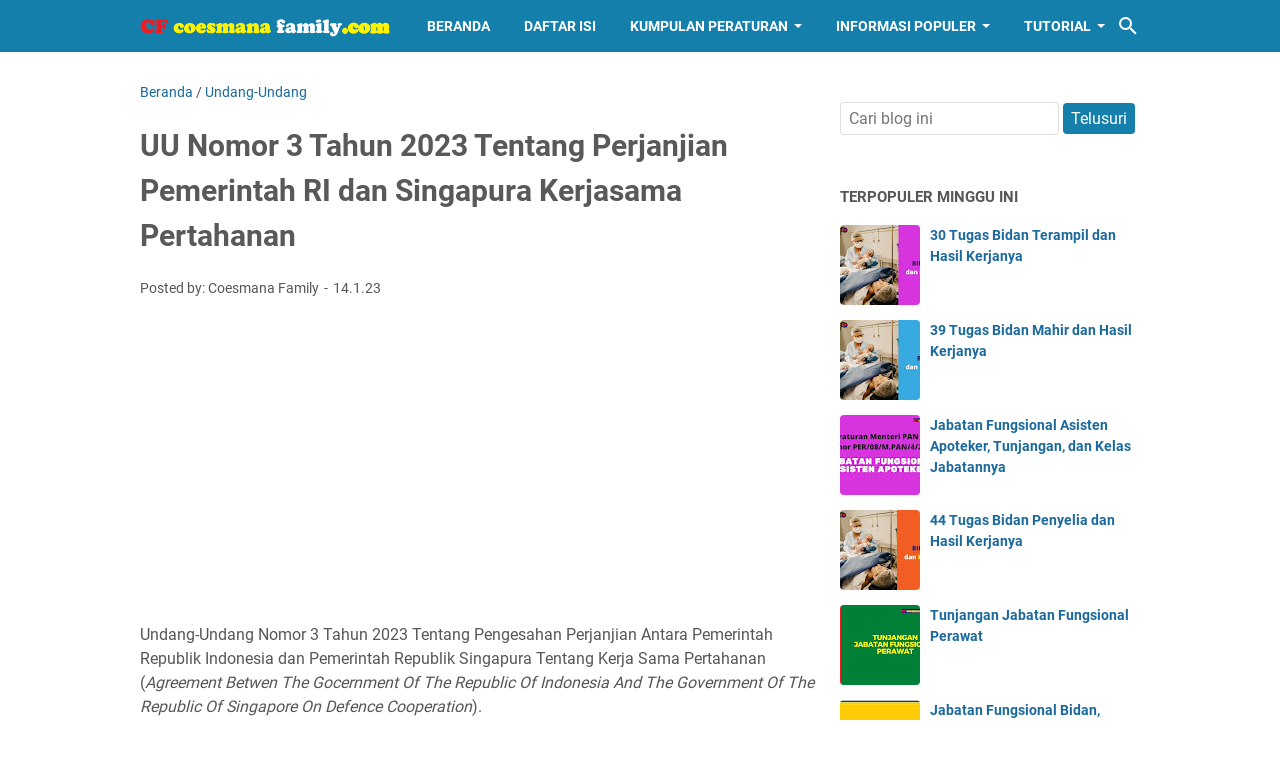

--- FILE ---
content_type: text/html; charset=UTF-8
request_url: https://www.coesmanafamily.com/b/stats?style=BLACK_TRANSPARENT&timeRange=ALL_TIME&token=APq4FmByQz932h3t-fkTLh6RAIo7k22LraHvQE0uk-8_ZV7JQIWZHLL6zTJk3ji5vGl0BlayKWqZJ4kSIArSnqhMY6d6ceCJbA
body_size: 20
content:
{"total":1393285,"sparklineOptions":{"backgroundColor":{"fillOpacity":0.1,"fill":"#000000"},"series":[{"areaOpacity":0.3,"color":"#202020"}]},"sparklineData":[[0,40],[1,16],[2,19],[3,49],[4,62],[5,31],[6,36],[7,36],[8,29],[9,45],[10,42],[11,36],[12,78],[13,68],[14,53],[15,90],[16,67],[17,47],[18,37],[19,57],[20,57],[21,69],[22,61],[23,28],[24,47],[25,42],[26,80],[27,99],[28,92],[29,97]],"nextTickMs":300000}

--- FILE ---
content_type: text/html; charset=utf-8
request_url: https://www.google.com/recaptcha/api2/aframe
body_size: 117
content:
<!DOCTYPE HTML><html><head><meta http-equiv="content-type" content="text/html; charset=UTF-8"></head><body><script nonce="WpFLSgNFREuGkZzozqR_TA">/** Anti-fraud and anti-abuse applications only. See google.com/recaptcha */ try{var clients={'sodar':'https://pagead2.googlesyndication.com/pagead/sodar?'};window.addEventListener("message",function(a){try{if(a.source===window.parent){var b=JSON.parse(a.data);var c=clients[b['id']];if(c){var d=document.createElement('img');d.src=c+b['params']+'&rc='+(localStorage.getItem("rc::a")?sessionStorage.getItem("rc::b"):"");window.document.body.appendChild(d);sessionStorage.setItem("rc::e",parseInt(sessionStorage.getItem("rc::e")||0)+1);localStorage.setItem("rc::h",'1769092432757');}}}catch(b){}});window.parent.postMessage("_grecaptcha_ready", "*");}catch(b){}</script></body></html>

--- FILE ---
content_type: text/javascript; charset=UTF-8
request_url: https://www.coesmanafamily.com/feeds/posts/default/-/Undang-Undang?alt=json-in-script&orderby=updated&start-index=25&max-results=5&callback=msRelatedPosts
body_size: 14783
content:
// API callback
msRelatedPosts({"version":"1.0","encoding":"UTF-8","feed":{"xmlns":"http://www.w3.org/2005/Atom","xmlns$openSearch":"http://a9.com/-/spec/opensearchrss/1.0/","xmlns$blogger":"http://schemas.google.com/blogger/2008","xmlns$georss":"http://www.georss.org/georss","xmlns$gd":"http://schemas.google.com/g/2005","xmlns$thr":"http://purl.org/syndication/thread/1.0","id":{"$t":"tag:blogger.com,1999:blog-8394192227663923241"},"updated":{"$t":"2025-07-13T09:48:45.113+07:00"},"category":[{"term":"Peraturan Menteri PAN-RB"},{"term":"Peraturan Presiden"},{"term":"Kesehatan"},{"term":"Peraturan Pemerintah"},{"term":"Uraian Tugas"},{"term":"Petunjuk Teknis"},{"term":"Peraturan Lainnya"},{"term":"Berita ASN"},{"term":"Undang-Undang"},{"term":"Pendidikan"},{"term":"Pertanian"},{"term":"Surat Edaran"},{"term":"Peraturan Menteri Dalam Negeri"},{"term":"Kuliner"},{"term":"Berita Nasional"},{"term":"Peraturan Menteri Keuangan"},{"term":"Tutorial Komputer"}],"title":{"type":"text","$t":"Coesmana Family"},"subtitle":{"type":"html","$t":"Informasi peraturan, jabatan fungsional, pendidikan, pertanian, kuliner, tutorial, pns, pppk,  kelas jabatan,  gaji, pegawai,  permendagri, permenpan,   tunjangan,  kesehatan, tutorial,  aparatur sipil negara,  undang-undang, perpres, peraturan pemerintah,  "},"link":[{"rel":"http://schemas.google.com/g/2005#feed","type":"application/atom+xml","href":"https:\/\/www.coesmanafamily.com\/feeds\/posts\/default"},{"rel":"self","type":"application/atom+xml","href":"https:\/\/www.blogger.com\/feeds\/8394192227663923241\/posts\/default\/-\/Undang-Undang?alt=json-in-script\u0026start-index=25\u0026max-results=5\u0026orderby=updated"},{"rel":"alternate","type":"text/html","href":"https:\/\/www.coesmanafamily.com\/search\/label\/Undang-Undang"},{"rel":"hub","href":"http://pubsubhubbub.appspot.com/"},{"rel":"previous","type":"application/atom+xml","href":"https:\/\/www.blogger.com\/feeds\/8394192227663923241\/posts\/default\/-\/Undang-Undang\/-\/Undang-Undang?alt=json-in-script\u0026start-index=20\u0026max-results=5\u0026orderby=updated"},{"rel":"next","type":"application/atom+xml","href":"https:\/\/www.blogger.com\/feeds\/8394192227663923241\/posts\/default\/-\/Undang-Undang\/-\/Undang-Undang?alt=json-in-script\u0026start-index=30\u0026max-results=5\u0026orderby=updated"}],"author":[{"name":{"$t":"Coesmana Family"},"uri":{"$t":"http:\/\/www.blogger.com\/profile\/00586567608420276871"},"email":{"$t":"noreply@blogger.com"},"gd$image":{"rel":"http://schemas.google.com/g/2005#thumbnail","width":"16","height":"16","src":"https:\/\/img1.blogblog.com\/img\/b16-rounded.gif"}}],"generator":{"version":"7.00","uri":"http://www.blogger.com","$t":"Blogger"},"openSearch$totalResults":{"$t":"36"},"openSearch$startIndex":{"$t":"25"},"openSearch$itemsPerPage":{"$t":"5"},"entry":[{"id":{"$t":"tag:blogger.com,1999:blog-8394192227663923241.post-598678256859323226"},"published":{"$t":"2022-02-20T15:14:00.003+07:00"},"updated":{"$t":"2022-02-20T15:19:46.278+07:00"},"category":[{"scheme":"http://www.blogger.com/atom/ns#","term":"Undang-Undang"}],"title":{"type":"text","$t":"Undang-Undang Nomor 3 tahun 2022 tentang Ibu Kota Negara"},"content":{"type":"html","$t":"\u003Cp\u003EUndang-Undang Nomor 3 tahun 2022 tentang Ibu Kota Negara telah disahkan oleh Presiden pada tanggal 15 Februari 2022, dan mulai berlaku sejak diundangkan tanggal 15 Februari 2022 serta ditempatkan dalam Lembaran Negara Republik Indonesia Tahun 2022 Nomor 41.\u003C\/p\u003E\u003Ctable align=\"center\" cellpadding=\"0\" cellspacing=\"0\" class=\"tr-caption-container\" style=\"margin-left: auto; margin-right: auto;\"\u003E\u003Ctbody\u003E\u003Ctr\u003E\u003Ctd style=\"text-align: center;\"\u003E\u003Ca href=\"https:\/\/blogger.googleusercontent.com\/img\/a\/AVvXsEgSxJAupVN2nBUpmi0r_Bb7Ls1JRcVdTQKCxVGOUTHVGJZttbLMKvLWv-xi2M-zzJlQbxgvUa3qi8g5IE8kb98_DU2oo1P9t-aona0-ruovpbQZoyKH4_2mccfpCvb9tvDvMU9NV2GkNo9L0YZAMBne1U01AhHdooBgXq02tL6lgS7AmNhoGx_xl6CC=s1280\" style=\"margin-left: auto; margin-right: auto;\"\u003E\u003Cimg border=\"0\" data-original-height=\"720\" data-original-width=\"1280\" height=\"180\" src=\"https:\/\/blogger.googleusercontent.com\/img\/a\/AVvXsEgSxJAupVN2nBUpmi0r_Bb7Ls1JRcVdTQKCxVGOUTHVGJZttbLMKvLWv-xi2M-zzJlQbxgvUa3qi8g5IE8kb98_DU2oo1P9t-aona0-ruovpbQZoyKH4_2mccfpCvb9tvDvMU9NV2GkNo9L0YZAMBne1U01AhHdooBgXq02tL6lgS7AmNhoGx_xl6CC=s320\" width=\"320\" \/\u003E\u003C\/a\u003E\u003C\/td\u003E\u003C\/tr\u003E\u003Ctr\u003E\u003Ctd class=\"tr-caption\" style=\"text-align: center;\"\u003EUndang-Undang Nomor 3 tahun 2022 tentang Ibu Kota Negara\u003C\/td\u003E\u003C\/tr\u003E\u003C\/tbody\u003E\u003C\/table\u003E\u003Cp\u003EBerdasarkan undang-undang yang baru dibentuk, Ibu Kota Negara bernama \u003Cb\u003ENusantara \u003C\/b\u003Eatau disebut sebagai\u003Cb\u003E Ibu Kota Nusantara, \u003C\/b\u003Eyang mana Ibu Kota Nusantara adalah satuan\npemerintahan daerah yang bersifat khusus setingkat\nprovinsi yang wilayahnya menjadi tempat kedudukan Ibu\nKota Negara sebagaimana ditetapkan dan diatur dengan\nUndang-Undang dimaksud.\u003C\/p\u003E\u003Cp\u003EDari penjelasan Undang-Undang tersebut, bahwa penyusunan Undang-Undang Nomor 3 Tahun 2022 tentang Ibu Kota Negara dilatarbelakangi oleh ketiadaan\nUndang-Undang yang secara khusus mengatur tentang Ibu Kota Negara di\nIndonesia.\u0026nbsp;\u003C\/p\u003E\u003Cp\u003EUndang-Undang yang pernah ditetapkan selama ini adalah\nUndang-Undang yang mengatur fungsi ganda Jakarta, sebagai Daerah\nOtonom Provinsi sekaligus sebagai Ibu Kota Negara.\u003C\/p\u003E\u003Cp\u003EJakarta ditetapkan\nsebagai Ibu Kota Negara Republik Indonesia berdasarkan Penetapan\nPresiden Republik Indonesia Nomor 2 Tahun 1961 tentang Pemerintahan\nDaerah Khusus Ibu-Kota Jakarta Raya sebagaimana diubah dengan\nPenetapan Presiden Republik Indonesia Nomor 15 Tahun 1963.\u0026nbsp;\u003C\/p\u003E\u003Cp\u003ESetelah itu,\nberturut-turut, berbagai Undang-Undang kembali menetapkan Jakarta\nsebagai Daerah Khusus Ibu Kota (DKI), mulai dari Undang-Undang\nNomor 10 Tahun 1964 tentang Pernyataan Daerah Khusus lbukota Jakarta\nRaya tetap sebagai Ibukota Negara Republik Indonesia dengan nama\nJakarta, Undang-Undang Nomor 11 Tahun 1990 tentang Susunan\nPemerintahan Daerah Khusus Ibukota Negara Republik Indonesia Jakarta,\nUndang-Undang Nomor 34 Tahun 1999 tentang Pemerintahan Propinsi\nDaerah Khusus Ibukota Negara Republik Indonesia Jakarta, hingga terakhir\nyang kini masih berlaku hingga saat ini, yakni Undang-Undang Nomor 29\nTahun 2007 tentang Pemerintahan Provinsi Daerah Khusus Ibukota\nJakarta sebagai Ibukota Negara Kesatuan Republik Indonesia.\u003C\/p\u003E\u003Ch4 style=\"text-align: left;\"\u003EVisi Ibu Kota Nusantara\u0026nbsp;\u003C\/h4\u003E\u003Cp\u003EVisi Ibu Kota Nusantara adalah sebagai kota dunia untuk\nsemua yang dibangun dan dikelola dengan tujuan untuk:\u0026nbsp;\u003C\/p\u003E\u003Cp\u003E\u003C\/p\u003E\u003Col style=\"text-align: left;\"\u003E\u003Cli\u003Emenjadi kota berkelanjutan di dunia\u003C\/li\u003E\u003Cli\u003Esebagai penggerak ekonomi Indonesia di masa depan; dan,\u0026nbsp;\u003C\/li\u003E\u003Cli\u003Emenjadi simbol identitas nasional yang merepresentasikan\nkeberagaman bangsa Indonesia, berdasarkan Pancasila\ndan Undang-Undang Dasar Negara Republik Indonesia\nTahun 1945.\u0026nbsp;\u003C\/li\u003E\u003C\/ol\u003E\u003Ch4 style=\"text-align: left;\"\u003EKedudukan dan Kekhususan\u003C\/h4\u003E\u003Cp\u003E\u003C\/p\u003E\u003Cp\u003EKedudukan dan kekhususan Ibu Kota Nusantara, diatur pada Pasal 5 bahwa\u0026nbsp;Ibu Kota Nusantara berfungsi sebagai Ibu Kota Negara\nKesatuan Republik Indonesia yang menjadi tempat\npenyelenggaraan kegiatan pemerintahan pusat, serta\ntempat kedudukan perwakilan negara asing dan\nperwakilan organisasi\/lembaga internasional.\u0026nbsp;\u003C\/p\u003E\u003Cp\u003EIbu Kota Negara Nusantara sebagai satuan pemerintahan daerah yang bersifat\nkhusus, Pemerintahan Daerah Khusus Ibu Kota\nNusantara mengatur dan mengurus sendiri urusan\npemerintahan sebagaimana ditetapkan dan diatur dengan\nUndang-Undang ini.\u0026nbsp;\u003C\/p\u003E\u003Cp\u003EDikecualikan dari satuan pemerintahan daerah lainnya, di\nIbu Kota Nusantara hanya diselenggarakan pemilihan\numum tingkat nasional.\u0026nbsp;\u003C\/p\u003E\u003Cp\u003EKepala Otorita Ibu Kota Nusantara merupakan kepala\nPemerintah Daerah Khusus Ibu Kota Nusantara yang\nberkedudukan setingkat menteri, ditunjuk, diangkat, dan\ndiberhentikan oleh Presiden setelah berkonsultasi dengan\nDPR.\u0026nbsp;\u003C\/p\u003E\u003Cp\u003EPemerintahan Daerah Khusus Ibu Kota Nusantara\nmenjalankan fungsi dan peran pemerintahan daerah\nkhusus yang diatur dalam Undang-Undang ini, kecuali\nyang oleh peraturan perundang-undangan ditentukan\nsebagai urusan pemerintahan pusat.\u0026nbsp;\u003C\/p\u003E\u003Cp\u003EOtorita Ibu Kota Nusantara berhak menetapkan peraturan\nuntuk menyelenggarakan Pemerintahan Daerah Khusus\nIbu Kota Nusantara dan\/atau melaksanakan kegiatan\npersiapan, pembangunan, dan pemindahan Ibu Kota\nNegara.\u003C\/p\u003E\u003Ch4 style=\"text-align: left;\"\u003E\u003Cb\u003ELuas Wilayah\u003C\/b\u003E\u003C\/h4\u003E\u003Cp style=\"text-align: left;\"\u003EIbu Kota Nusantara meliputi wilayah daratan seluas\nkurang lebih 256.142 ha (dua ratus lima puluh enam ribu\nseratus empat puluh dua hektare) dan wilayah perairan\nlaut seluas kurang lebih 68.189 ha (enam puluh delapan\nribu seratus delapan puluh sembilan hektare).\u003C\/p\u003E\u003Cdiv\u003E\u003Cdiv\u003EUntuk wilayah daratan tersebut, meliputi:\u0026nbsp;\u003C\/div\u003E\u003Cdiv\u003E\u003Cp\u003E\u003C\/p\u003E\u003Cp\u003E\u003C\/p\u003E\u003Cp style=\"text-align: left;\"\u003E\u003C\/p\u003E\u003Cul style=\"text-align: left;\"\u003E\u003Cli\u003EKawasan Ibu Kota Nusantara seluas kurang lebih\n56.180 ha (lima puluh enam ribu seratus delapan\npuluh hektare), dan\u003C\/li\u003E\u003C\/ul\u003E\u003Cul style=\"text-align: left;\"\u003E\u003Cli\u003EKawasan pengembangan Ibu Kota Nusantara seluas\nkurang lebih 199.962 ha (seratus sembilan puluh\nsembilan ribu sembilan ratus enam puluh dua\nhektare).\u003C\/li\u003E\u003C\/ul\u003E\u003Cp\u003E\u003C\/p\u003E\u003Cb\u003EBatas Wilayah\u003Cbr \/\u003E\u003C\/b\u003E\u003Cp style=\"text-align: left;\"\u003E\u003C\/p\u003E\u003Cul style=\"text-align: left;\"\u003E\u003Cli\u003ESebelah selatan berbatasan dengan Kecamatan Penajam Kabupaten Penajam Paser Utara, Teluk Balikpapan, Kecamatan Balikpapan Barat, Kecamatan Balikpapan Utara, dan Kecamatan Balikpapan Timur Kota Balikpapan.\u003C\/li\u003E\u003C\/ul\u003E\u003Cul style=\"text-align: left;\"\u003E\u003Cli\u003ESebelah barat berbatasan dengan Kecamatan Loa Kulu Kabupaten Kutai Kartanegara dan Kecamatan Sepaku Kabupaten Penajam Paser Utara.\u003C\/li\u003E\u003C\/ul\u003E\u003Cul style=\"text-align: left;\"\u003E\u003Cli\u003ESebelah utara berbatasan dengan Kecamatan Loa Kulu, Kecamatan Loa Janan, dan Kecamatan Sanga-Sanga Kabupaten Kutai Kartanegara\u003C\/li\u003E\u003C\/ul\u003E\u003Cul style=\"text-align: left;\"\u003E\u003Cli\u003ESebelah timur berbatasan dengan Selat Makassar.\u0026nbsp;\u003C\/li\u003E\u003C\/ul\u003E\u003Cp\u003E\u003C\/p\u003EDemikian sekilas mengenai Undang-Undang Nomor 3 tahun 2022 tentang Ibu Kota Negara yang telah disahkan oleh Presiden Joko Widodo.\u003C\/div\u003E\u003Cdiv\u003E\u003Cbr \/\u003E\u003C\/div\u003E\u003Cdiv\u003ESemoga bermanfaat dan terima kasih atas kunjungannya. 🙏\u003C\/div\u003E\u003Cdiv\u003E\u003Cbr \/\u003E\u003C\/div\u003E\u003Cdiv\u003ESumber : jdih.setneg.go.id\u003C\/div\u003E\u003Cdiv\u003E\u003Cbr \/\u003E\u003C\/div\u003E\u003Cdiv\u003E\u003Ciframe allow=\"autoplay\" height=\"480\" src=\"https:\/\/drive.google.com\/file\/d\/1XbcOzANvlyp6XTQQwpQCcjOzemrmr_-M\/preview\" width=\"640\"\u003E\u003C\/iframe\u003E\u003C\/div\u003E\u003C\/div\u003E\u003Cdiv\u003E\u003Cbr \/\u003E\u003C\/div\u003E\u003Cdiv\u003EDownload :\u003C\/div\u003E\u003Cdiv\u003E\u003Cb\u003E\u003Ca href=\"https:\/\/drive.google.com\/file\/d\/1XbcOzANvlyp6XTQQwpQCcjOzemrmr_-M\/view?usp=sharing\" target=\"_blank\"\u003EUndang-Undang Nomor 3 tahun 2022 tentang Ibu Kota Negara\u003C\/a\u003E\u003C\/b\u003E\u003C\/div\u003E\u003Cdiv\u003E\u003Cbr \/\u003E\u003C\/div\u003E\u003Cdiv\u003E\u003Cdiv style=\"text-align: center;\"\u003E================================================\u003C\/div\u003E\u003Cdiv\u003E\u003Cdiv\u003E\u003Cb\u003E\u003Cu\u003E\u003Cspan style=\"color: #990000;\"\u003E\u003Cbr \/\u003E\u003C\/span\u003E\u003C\/u\u003E\u003C\/b\u003E\u003C\/div\u003E\u003Cdiv\u003E\u003Cb\u003E\u003Cu\u003E\u003Cspan style=\"color: #990000;\"\u003EInformasi Menarik Lainnya dari Blog Coesmana Family.\u003C\/span\u003E\u003C\/u\u003E\u003C\/b\u003E\u003C\/div\u003E\u003Cdiv\u003E\u003Cb\u003E\u003Cbr \/\u003E\u003C\/b\u003E\u003C\/div\u003E\u003Cdiv\u003EApabila Anda menyukai informasi seputar kesehatan alami dari manfaat tanaman seperti buah-buahan, sayuran, rempah-rempah, silahkan luangkan waktu untuk membaca artikelnya dalam blog ini pada kumpulan artikel\u0026nbsp;\u003Cb\u003E\u003Ca href=\"https:\/\/www.coesmanafamily.com\/search\/label\/Kesehatan\" target=\"_blank\"\u003EKesehatan\u003C\/a\u003E,\u0026nbsp;\u003C\/b\u003Ediantaranya adalah artikel :\u003C\/div\u003E\u003Cdiv\u003E\u003Cp\u003E\u003C\/p\u003E\u003Cp\u003E\u003C\/p\u003E\u003Cul\u003E\u003Cli\u003E\u003Cspan style=\"background-color: white; color: #575757; text-align: center;\"\u003E\u003Cspan style=\"font-family: inherit;\"\u003E\u003Ca href=\"https:\/\/www.coesmanafamily.com\/2021\/12\/15-manfaat-daun-pegagan-bagi-kesehatan.html\" target=\"_blank\"\u003E15 Manfaat Daun Pegagan Bagi Kesehatan Tubuh Kita\u003C\/a\u003E\u003C\/span\u003E\u003C\/span\u003E\u003C\/li\u003E\u003Cli\u003E\u003Ca href=\"https:\/\/www.coesmanafamily.com\/2021\/12\/27-manfaat-daun-salam-bagi-kesehatan.html\" style=\"font-family: inherit;\" target=\"_blank\"\u003E27 Manfaat Daun Salam Bagi Kesehatan Tubuh Kita\u003C\/a\u003E\u003C\/li\u003E\u003Cli\u003E\u003Cspan style=\"font-family: inherit;\"\u003E\u003Ca href=\"https:\/\/www.coesmanafamily.com\/2021\/11\/manfaat-ketan-hitam-oriza-sativa-var.html\" target=\"_blank\"\u003EManfaat Ketan Hitam Berdasarkan Hasil Penelitian\u003C\/a\u003E\u003C\/span\u003E\u003C\/li\u003E\u003Cli\u003E\u003Ca href=\"https:\/\/www.coesmanafamily.com\/2021\/12\/16-manfaat-labu-kuning-cucurbita.html\" target=\"_blank\"\u003E16 Manfaat Labu Kuning Bagi Kesehatan\u003C\/a\u003E\u003C\/li\u003E\u003Cli\u003E\u003Ca href=\"https:\/\/www.coesmanafamily.com\/2021\/10\/banyak-manfaat-lain-dari-sayur-mentimun.html\" target=\"_blank\"\u003EBanyak Manfaat dari Sayuran Mentimun\u003C\/a\u003E\u003C\/li\u003E\u003Cli\u003E\u003Ca href=\"https:\/\/www.coesmanafamily.com\/2021\/10\/khasiat-buah-dan-daun-sirsak-annona.html\" target=\"_blank\"\u003EKhasiat Buah dan Daun Sirsak\u003C\/a\u003E\u003C\/li\u003E\u003C\/ul\u003E\u003Cspan\u003EKami juga menyediakan artikel mengenai resepi masakan yang dapat dijadikan referensi untuk anda, yang dapat dicoba untuk disajikan bersama keluarga tercinta sambil menikmati waktu istirahat setelah seharian bekerja, pada kumpulan artikel\u0026nbsp;\u003C\/span\u003E\u003Cb\u003E\u003Ca href=\"https:\/\/www.coesmanafamily.com\/search\/label\/Kuliner\" target=\"_blank\"\u003EKuliner\u003C\/a\u003E\u0026nbsp;\u003C\/b\u003E\u003Cspan\u003Ediantaranya :\u003C\/span\u003E\u003Cp\u003E\u003C\/p\u003E\u003C\/div\u003E\u003Cdiv\u003E\u003Cul\u003E\u003Cli\u003E\u003Ca href=\"https:\/\/www.coesmanafamily.com\/2021\/09\/mudah-membuat-chai-kue-isi-bengkoang.html\" target=\"_blank\"\u003EResep Membuat Chai Kue Makanan Khas Pontianak Anti Gagal\u003C\/a\u003E\u003C\/li\u003E\u003Cli\u003E\u003Ca href=\"https:\/\/www.coesmanafamily.com\/2021\/10\/resep-mie-tiau-goreng-praktis-dan-enak.html\" target=\"_blank\"\u003EResep Mie Tiau Goreng, Praktis dan Enak\u003C\/a\u003E\u003C\/li\u003E\u003Cli\u003E\u003Ca href=\"https:\/\/www.coesmanafamily.com\/2021\/11\/resep-cumi-goreng-tepung-tanpa-alot.html\" target=\"_blank\"\u003EResep Cumi Goreng Tepung Tanpa Alot\u003C\/a\u003E\u003C\/li\u003E\u003Cli\u003E\u003Ca href=\"https:\/\/www.coesmanafamily.com\/2021\/10\/resep-pesmol-ikan-gembung-praktis.html\" target=\"_blank\"\u003EResep Pesmol Ikan Gembung Praktis\u003C\/a\u003E\u003C\/li\u003E\u003Cli\u003E\u003Ca href=\"https:\/\/www.coesmanafamily.com\/2022\/02\/cara-membuat-bika-ambon-mini-ekonomis.html\" target=\"_blank\"\u003ECara Membuat Bika Ambon Mini Ekonomis, Enak dan Anti Gagal\u003C\/a\u003E\u003C\/li\u003E\u003Cli\u003E\u003Ca href=\"https:\/\/www.coesmanafamily.com\/2021\/10\/resep-ikan-bawal-bakar-pedas-manis.html\" target=\"_blank\"\u003EResep Ikan Bawal Bakar Pedas Manis\u003C\/a\u003E\u003C\/li\u003E\u003C\/ul\u003E\u003C\/div\u003E\u003C\/div\u003E\u003C\/div\u003E\u003Cdiv\u003E\u003Cbr \/\u003E\u003C\/div\u003E"},"link":[{"rel":"edit","type":"application/atom+xml","href":"https:\/\/www.blogger.com\/feeds\/8394192227663923241\/posts\/default\/598678256859323226"},{"rel":"self","type":"application/atom+xml","href":"https:\/\/www.blogger.com\/feeds\/8394192227663923241\/posts\/default\/598678256859323226"},{"rel":"alternate","type":"text/html","href":"https:\/\/www.coesmanafamily.com\/2022\/02\/UU-Nomor-3-Tahun-2022-Ibu-Kota-Negara.html","title":"Undang-Undang Nomor 3 tahun 2022 tentang Ibu Kota Negara"}],"author":[{"name":{"$t":"Coesmana Family"},"uri":{"$t":"http:\/\/www.blogger.com\/profile\/06735154894272727572"},"email":{"$t":"noreply@blogger.com"},"gd$image":{"rel":"http://schemas.google.com/g/2005#thumbnail","width":"32","height":"30","src":"\/\/blogger.googleusercontent.com\/img\/b\/R29vZ2xl\/AVvXsEiYxwiVUSc9XGzyUUhnslgMHfUaOJv9ciAl3NufwXX_5jJfvh72N4Q6UOzQx0ftZiSVC6o0r4DISpGzkRie2ETPx_1zssXJhaSjFL40nNHI56Li2OqQvSs9lBQA8cy0y-0\/s220\/Logo+CF.png"}}],"media$thumbnail":{"xmlns$media":"http://search.yahoo.com/mrss/","url":"https:\/\/blogger.googleusercontent.com\/img\/a\/AVvXsEgSxJAupVN2nBUpmi0r_Bb7Ls1JRcVdTQKCxVGOUTHVGJZttbLMKvLWv-xi2M-zzJlQbxgvUa3qi8g5IE8kb98_DU2oo1P9t-aona0-ruovpbQZoyKH4_2mccfpCvb9tvDvMU9NV2GkNo9L0YZAMBne1U01AhHdooBgXq02tL6lgS7AmNhoGx_xl6CC=s72-c","height":"72","width":"72"}},{"id":{"$t":"tag:blogger.com,1999:blog-8394192227663923241.post-6228735594826982955"},"published":{"$t":"2022-02-15T12:03:00.008+07:00"},"updated":{"$t":"2022-02-18T21:20:19.859+07:00"},"category":[{"scheme":"http://www.blogger.com/atom/ns#","term":"Undang-Undang"}],"title":{"type":"text","$t":"Beberapa Pengertian Terkait Asuransi Berdasarkan UU No. 40 Tahun 2014 tentang Perasuransian"},"content":{"type":"html","$t":"\u003Cp\u003E\u003Cspan style=\"color: #38761d;\"\u003E\u003C\/span\u003E\u003C\/p\u003E\u003Cdiv class=\"separator\" style=\"clear: both; text-align: center;\"\u003E\u003Cspan style=\"color: #38761d;\"\u003E\u003Ca href=\"https:\/\/blogger.googleusercontent.com\/img\/a\/AVvXsEh_YpT0xgzcbt0L7elO15pAA3Yo2xeRGrR1pE8keD3LL6KjB6KMNoOofI6o_-qr3k8gEl-V3tsc7yjIAlFBpODnzx4ehTcaflbVmpOPHodE6mDZeGxK0WmHkwS7tNnh7cac-Cj6psCOn2P3UvrhyIBtUOuxEqggM3w5awmepIlzqfUoFPOwraePtUm3-g=s1280\" style=\"margin-left: 1em; margin-right: 1em;\"\u003E\u003Cimg border=\"0\" data-original-height=\"720\" data-original-width=\"1280\" height=\"180\" src=\"https:\/\/blogger.googleusercontent.com\/img\/a\/AVvXsEh_YpT0xgzcbt0L7elO15pAA3Yo2xeRGrR1pE8keD3LL6KjB6KMNoOofI6o_-qr3k8gEl-V3tsc7yjIAlFBpODnzx4ehTcaflbVmpOPHodE6mDZeGxK0WmHkwS7tNnh7cac-Cj6psCOn2P3UvrhyIBtUOuxEqggM3w5awmepIlzqfUoFPOwraePtUm3-g=s320\" width=\"320\" \/\u003E\u003C\/a\u003E\u003C\/span\u003E\u003C\/div\u003E\u003Cspan style=\"color: #38761d;\"\u003E\u003Cb\u003EBeberapa pengertian terkait dengan asuransi berdasarkan Undang - Undang Republik Indonesia Nomor 40 tahun 2014 tentang PERASURANSIAN.\u003C\/b\u003E\u003C\/span\u003E\u003Cp\u003E\u003C\/p\u003E\u003Cp\u003E\u003Cspan style=\"color: #cc0000;\"\u003E\u003Cb\u003EASURANSI\u003C\/b\u003E\u003C\/span\u003E adalah perjanjian antara dua pihak, yaitu\nperusahaan asuransi dan pemegang polis, yang menjadi\ndasar bagi penerimaan premi oleh perusahaan asuransi\nsebagai imbalan untuk:\u0026nbsp;\u003C\/p\u003E\u003Cblockquote style=\"border: none; margin: 0px 0px 0px 40px; padding: 0px; text-align: left;\"\u003E\u003Cp\u003Ea. memberikan penggantian kepada tertanggung atau\npemegang polis karena kerugian, kerusakan, biaya\nyang timbul, kehilangan keuntungan, atau tanggung\njawab hukum kepada pihak ketiga yang mungkin\ndiderita tertanggung atau pemegang polis karena\nterjadinya suatu peristiwa yang tidak pasti; atau\u0026nbsp;\u003C\/p\u003E\u003Cp\u003Eb. memberikan pembayaran yang didasarkan pada\nmeninggalnya tertanggung atau pembayaran yang\ndidasarkan pada hidupnya tertanggung dengan\nmanfaat yang besarnya telah ditetapkan dan\/atau\ndidasarkan pada hasil pengelolaan dana.\u0026nbsp;\u003C\/p\u003E\u003C\/blockquote\u003E\u003Cp\u003E\u003Cspan style=\"color: #cc0000;\"\u003E\u003Cb\u003EASURANSI SYARIAH\u003C\/b\u003E\u003C\/span\u003E adalah kumpulan perjanjian, yang terdiri\natas perjanjian antara perusahaan asuransi syariah dan\npemegang polis dan perjanjian di antara para pemegang\npolis, dalam rangka pengelolaan kontribusi berdasarkan\nprinsip syariah guna saling menolong dan melindungi\ndengan cara:\u0026nbsp;\u003C\/p\u003E\u003Cblockquote style=\"border: none; margin: 0px 0px 0px 40px; padding: 0px; text-align: left;\"\u003E\u003Cp\u003Ea. memberikan penggantian kepada peserta atau\npemegang polis karena kerugian, kerusakan, biaya\nyang timbul, kehilangan keuntungan, atau tanggung\njawab hukum kepada pihak ketiga yang mungkin\ndiderita peserta atau pemegang polis karena terjadinya\nsuatu peristiwa yang tidak pasti; atau\u0026nbsp;\u003C\/p\u003E\u003Cp\u003Eb. memberikan pembayaran yanrg didasarkal pada\nmeninggatrya peserta atau pembayaran yang\ndidasarkan pa.da hidupnya peserta dengan manfaat\nyang besarnya telah ditetapkan dan\/atau didasarkan\npada hasil pengelolaan dana.\u0026nbsp;\u003C\/p\u003E\u003C\/blockquote\u003E\u003Cp\u003E\u003Cspan style=\"color: #cc0000;\"\u003E\u003Cb\u003EPRINSIP SYARIAH\u003C\/b\u003E\u003C\/span\u003E adalah prinsip hukum Islam dalam\nkegiatan perasuransian berdasarkan fatwa yang\ndikeluarkan oleh lembaga yang memiliki kewenangan\ndalam penetapan fatwa di bidang syariah.\u0026nbsp;\u003C\/p\u003E\u003Cp\u003E\u003Cspan style=\"color: #cc0000;\"\u003E\u003Cb\u003EUSAHA PERASURANSIAN\u003C\/b\u003E\u003C\/span\u003E adalah segala usaha menyangkut\njasa pertangtungan atau pengelolaan risiko,\npertanggungan ulang risiko, pemasaran dan distribusi\nproduk asuransi atau produk asuransi syariah,\nkonsultasi dan keperantaraan asuransi, asuransi\nsyariah, reasuransi, atau reasuransi syariah, atau\npenilaian kerugian asuransi atau asuransi syariah.\u0026nbsp;\u003C\/p\u003E\u003Cp\u003E\u003Cspan style=\"color: #cc0000;\"\u003E\u003Cb\u003EUSAHA ASURANSI UMUM\u003C\/b\u003E\u003C\/span\u003E adalah usaha jasa pertanggungan\nrisiko yang memberikan penggantian kepada tertanggung\natau pemegang polis karena kerugian, kerusakan, biaya\nyang timbul, kehilangan keuntungan, atau tanggung\njawab hukum kepada pihak ketiga yang mungkin diderita\ntertanggung atau pemegang polis karena terjadinya suatu\nperistiwa yang tidak pasti.\u0026nbsp;\u003C\/p\u003E\u003Cp\u003E\u003Cspan style=\"color: #cc0000;\"\u003E\u003Cb\u003EUSAHA ASURANSI JIWA\u003C\/b\u003E\u003C\/span\u003E adalah usaha yang\nmenyelenggarakan jasa penanggulangan risiko yang\nmemberikan pembayaran kepada pemegang polis,\ntertanggung, atau pihak lain yang berhak dalam hal\ntertanggung meninggal dunia atau tetap hidup, atau\npembayaran lain kepada pemegang polis, tertanggung,\natau pihak lain yang berhak pada waktu tertentu yang\ndiatur dalam perjanjian, yang besarnya telah ditetapkan\ndan\/atau didasarkan pada hasil pengelolaan dana.\u0026nbsp;\u003C\/p\u003E\u003Cp\u003E\u003Cspan style=\"color: #cc0000;\"\u003E\u003Cb\u003EUSAHA REASURANSI\u003C\/b\u003E\u003C\/span\u003E adalah usaha jasa pertanggungan\nulang terhadap risiko yang dihadapi oleh perusahaan\nasuransi, perusahaan penjaminan, atau perusahaan\nreasuransi lainnya.\u0026nbsp;\u003C\/p\u003E\u003Cp\u003E\u003Cspan style=\"color: #cc0000;\"\u003E\u003Cb\u003EUSAHA ASURANSI UMUM SYARIAH \u003C\/b\u003E\u003C\/span\u003Eadalah usaha\npengelolaan risiko berdasarkan Prinsip Syariah guna\nsaling menolong dan melindungi dengan memberikan\npenggantian kepada peserta atau pemegang polis karena\nkerugian, kerusakan, biaya yang timbul, kehilangan\nkeuntungan, atau tanggungjawab hukum kepada pihak\nketiga yang mungkin diderita peserta atau pemegang\npolis karena terjadinya suatu peristiwa yang tidak pasti.\u0026nbsp;\u003C\/p\u003E\u003Cp\u003E\u003Cspan style=\"color: #cc0000;\"\u003E\u003Cb\u003EUSAHA ASURANSI JIWA SYARIAH\u003C\/b\u003E\u003C\/span\u003E adalah usaha pengelolaan\nrisiko berdasarkan prinsip Syariah guna saling menolong\ndan melindungi dengan memberikan pembayaran yang\ndidasarkan pada meninggal atau hidupnya peserta, atau\npembayaran lain kepada peserta atau pihak lain yang\nberhak pada waktu tertentu yang diatur dalam\nperjanjian, yang besarnya telah ditetapkan dan\/atau\ndidasarkan pada hasil pengelolaan dana.\u0026nbsp;\u003C\/p\u003E\u003Cp\u003E\u003Cspan style=\"color: #cc0000;\"\u003E\u003Cb\u003EUSAHA REASURANSI SYARIAH\u003C\/b\u003E\u003C\/span\u003E adalah usaha pengelolaan\nrisiko berdasarkan Prinsip Syariah atas risiko yang\ndihadapi oleh perusahaan asuransi syariah, perusahaan\npenjaminan syariah, atau perusahaan reasuransi syariah\nlainnya.\u0026nbsp;\u003C\/p\u003E\u003Cp\u003E\u003Cspan style=\"color: #cc0000;\"\u003E\u003Cb\u003EUSAHA PIALANG ASURANSI \u003C\/b\u003E\u003C\/span\u003Eadalah usaha jasa konsultasi\ndan\/atau keperantaraan dalam penutupan asuransi atau\nasuransi syariah serta penanganan penyelesaian\nklaimnya dengan bertindak untuk dan atas nama\npemegang polis, tertanggung, atau peserta.\u0026nbsp;\u003C\/p\u003E\u003Cp\u003E\u003Cspan style=\"color: #cc0000;\"\u003E\u003Cb\u003EUSAHA PIALANG REASURANSI\u003C\/b\u003E\u003C\/span\u003E adalah usaha jasa konsultasi\ndan\/atau keperantaraan dalam penempatan reasuransi\natau penempatar reasuransi syariah serta penanganan\npenyelesaian ttaimnya dengan bertindak untuk dan atas\nnama perusahaan asuransi, perusahaan asuransi\nsyariah, perusahaan penjaminan, perusahaan\npenjaminan syariah, perusahaan reasuransi, atau\nperusahaan reasuransi syariah yang melalukan\npenempatan reasuransi atau reasuransi syariah.\u0026nbsp;\u003C\/p\u003E\u003Cp\u003E\u003Cspan style=\"color: #cc0000;\"\u003E\u003Cb\u003EUSAHA PENILAI KERUGIAN ASURANSI\u003C\/b\u003E\u003C\/span\u003E adalah usaha jasa\npenilaian klaim dan\/ atau jasa konsultasi atas objek\nasuransi.\u0026nbsp;\u003C\/p\u003E\u003Cp\u003E\u003Cspan style=\"color: #cc0000;\"\u003E\u003Cb\u003EPERUSAHAAN PERASURANSIAN\u003C\/b\u003E\u003C\/span\u003E adalah perusahaan asuransi,\nperusahaan asuransi syariah, perusahaan reasuransi,\nperusahaan reasuransi syariah, perusahaan pialang\nasuransi, perusahaan pialang reasuransi, dan\nperusahaan penilai kerugian asuransi.\u0026nbsp;\u003C\/p\u003E\u003Cp\u003E\u003Cspan style=\"color: #cc0000;\"\u003E\u003Cb\u003EPERUSAHAAN ASURANSI\u003C\/b\u003E\u003C\/span\u003E adalah perusahaan asuransi umum\ndan perusahaan asuransi jiwa.\u0026nbsp;\u003C\/p\u003E\u003Cp\u003E\u003Cspan style=\"color: #cc0000;\"\u003E\u003Cb\u003EPERUSAHAAN ASURANSI SYARIAH\u003C\/b\u003E\u003C\/span\u003E adalah perusahaan\nasuransi umum syariah dan perusahaan asuransi jiwa\nsyariah.\u003C\/p\u003E\u003Cp\u003E\u003Cspan style=\"color: #cc0000;\"\u003E\u003Cb\u003EOBJEK ASURANSI\u003C\/b\u003E\u003C\/span\u003E adalah jiwa dan raga, kesehatan\nmanusia, tanggung jawab hukum, benda dan jasa, serta\nsemua kepentingan lainnya yang dapat hilang, rusak,\nrugi, dan\/atau berkurang nilainya.\u0026nbsp;\u003C\/p\u003E\u003Cp\u003E\u003Cb\u003E\u003Cspan style=\"color: #cc0000;\"\u003EPIALANG ASURANSI\u003C\/span\u003E\u003C\/b\u003E adalah orang yang bekerja pada\nperusahaan pialang asuransi dan memenuhi persyaratan\nuntuk memberi rekomendasi atau mewakili Pemegang\nPolis, Tertanggung, atau Peserta dalam melakukan\npenutupan asuransi atau asuransi syariah dan\/atau\npenyelesaian klaim.\u0026nbsp;\u003C\/p\u003E\u003Cp\u003E\u003Cspan style=\"color: #cc0000;\"\u003E\u003Cb\u003EPIALANG REASURANSI\u003C\/b\u003E\u003C\/span\u003E adalah orang yang bekerja pada\nperusahaan pialang reasuransi dan memenuhi\npersyaratan untuk memberi rekomendasi atau mewakili\nPerusahaan Asuransi, Perusahaan Asuransi Syariah,\nperusahaan penjaminan, perusahaan penjaminan\nsyariah, perusahaan reasuransi, atau perusaJraan\nreasuransi syariah dalam melakukan penutupan\nreasuransi atau reasuransi syariah dan\/atau\npenyelesaian klaim.\u0026nbsp;\u003C\/p\u003E\u003Cp\u003E\u003Cb\u003E\u003Cspan style=\"color: #cc0000;\"\u003EAGEN ASURANSI\u003C\/span\u003E\u003C\/b\u003E adalah orang yang bekerja sendiri atau\nbekerja pada badan usaha, yang bertindak untuk dan\natas narna Perusahaan Asuransi atau Perusahaan\nAsuransi Syariah dan memenuhi persyaratan untuk\nmewakili Perusahaan Asuransi atau Perusahaan\nAsuransi Syariah memasarkan produk asuransi atau\nproduk asuransi syariah.\u003C\/p\u003E\u003Cp\u003E\u003Cspan style=\"color: #cc0000;\"\u003E\u003Cb\u003EPREMI \u003C\/b\u003E\u003C\/span\u003Eadalah sejumlah uang yang ditetapkan oleh\nPerusahaan Asuransi atau perusahaan reasuransi dan\ndisetujui oleh Pemegang Polis untuk dibayarkan\nberdasarkan perjanjian Asuralsi atau pe{anjian\nreasuransi, atau sejumlah uang yang ditetapkan\nberdasarkan ketentuan peraturan perundang-undangan\nyang mendasari program asuransi wajib untuk\nmemperoleh manfaat.\u0026nbsp;\u003C\/p\u003E\u003Cp style=\"text-align: center;\"\u003E\u003Ciframe allow=\"autoplay\" height=\"480\" src=\"https:\/\/drive.google.com\/file\/d\/13QjEXzuhb6MkSDO_4F9M_MmBBYcamWuE\/preview\" width=\"640\"\u003E\u003C\/iframe\u003E\u003C\/p\u003E\u003Cp\u003EUnduh :\u003C\/p\u003E\u003Cp\u003E\u003Cb\u003E\u003Ca href=\"https:\/\/drive.google.com\/file\/d\/13QjEXzuhb6MkSDO_4F9M_MmBBYcamWuE\/view?usp=sharing\" target=\"_blank\"\u003EUndang - Undang Republik Indonesia Nomor 40 tahun 2014 tentang\u0026nbsp;PERASURANSIAN\u003C\/a\u003E\u003C\/b\u003E\u003C\/p\u003E\u003Cdiv style=\"text-align: center;\"\u003E=========================\u003C\/div\u003E\u003Cdiv\u003E\u003Cbr \/\u003E\u003C\/div\u003E\u003Cdiv\u003E\u003Cdiv\u003E\u003Cb\u003E\u003Cu\u003E\u003Cspan style=\"color: #990000; font-family: inherit;\"\u003EInformasi Lainnya dari Blog Coesmana Family.\u003C\/span\u003E\u003C\/u\u003E\u003C\/b\u003E\u003C\/div\u003E\u003Cdiv\u003E\u003Cb\u003E\u003Cbr \/\u003E\u003C\/b\u003E\u003C\/div\u003E\u003Cdiv\u003E\u003Cspan style=\"font-family: inherit;\"\u003EApabila Anda menyukai informasi seputar kesehatan alami dari manfaat tanaman seperti buah-buahan, sayuran, rempah-rempah, silahkan luangkan waktu untuk membaca artikelnya dalam blog ini pada kumpulan artikel\u0026nbsp;\u003Cb\u003E\u003Ca href=\"https:\/\/www.coesmanafamily.com\/search\/label\/Kesehatan\" target=\"_blank\"\u003EKesehatan\u003C\/a\u003E,\u0026nbsp;\u003C\/b\u003Ediantaranya adalah artikel :\u003C\/span\u003E\u003C\/div\u003E\u003Cdiv\u003E\u003Cp\u003E\u003C\/p\u003E\u003Cul\u003E\u003Cli\u003E\u003Cspan style=\"background-color: white; color: #575757; text-align: center;\"\u003E\u003Cspan style=\"font-family: inherit;\"\u003E\u003Ca href=\"https:\/\/www.coesmanafamily.com\/2021\/12\/15-manfaat-daun-pegagan-bagi-kesehatan.html\" target=\"_blank\"\u003E15 Manfaat Daun Pegagan Bagi Kesehatan Tubuh Kita\u003C\/a\u003E\u003C\/span\u003E\u003C\/span\u003E\u003C\/li\u003E\u003Cli\u003E\u003Ca href=\"https:\/\/www.coesmanafamily.com\/2021\/12\/27-manfaat-daun-salam-bagi-kesehatan.html\" target=\"_blank\"\u003E\u003Cspan style=\"font-family: inherit;\"\u003E27 Manfaat Daun Salam Bagi Kesehatan Tubuh Kita\u003C\/span\u003E\u003C\/a\u003E\u003C\/li\u003E\u003Cli\u003E\u003Cspan style=\"font-family: inherit;\"\u003E\u003Ca href=\"https:\/\/www.coesmanafamily.com\/2021\/11\/manfaat-ketan-hitam-oriza-sativa-var.html\" target=\"_blank\"\u003EManfaat Ketan Hitam Berdasarkan Hasil Penelitian\u003C\/a\u003E\u003C\/span\u003E\u003C\/li\u003E\u003Cli\u003E\u003Ca href=\"https:\/\/www.coesmanafamily.com\/2021\/12\/16-manfaat-labu-kuning-cucurbita.html\" target=\"_blank\"\u003E\u003Cspan style=\"font-family: inherit;\"\u003E16 Manfaat Labu Kuning Bagi Kesehatan\u003C\/span\u003E\u003C\/a\u003E\u003C\/li\u003E\u003Cli\u003E\u003Ca href=\"https:\/\/www.coesmanafamily.com\/2021\/10\/banyak-manfaat-lain-dari-sayur-mentimun.html\" target=\"_blank\"\u003E\u003Cspan style=\"font-family: inherit;\"\u003EBanyak Manfaat dari Sayuran Mentimun\u003C\/span\u003E\u003C\/a\u003E\u003C\/li\u003E\u003Cli\u003E\u003Ca href=\"https:\/\/www.coesmanafamily.com\/2021\/10\/khasiat-buah-dan-daun-sirsak-annona.html\" target=\"_blank\"\u003E\u003Cspan style=\"font-family: inherit;\"\u003EKhasiat Buah dan Daun Sirsak\u003C\/span\u003E\u003C\/a\u003E\u003C\/li\u003E\u003C\/ul\u003E\u003Cspan\u003EKami juga menyediakan artikel mengenai resepi masakan yang dapat dijadikan referensi untuk anda, yang dapat dicoba untuk disajikan bersama keluarga tercinta sambil menikmati waktu istirahat setelah seharian bekerja, pada kumpulan artikel\u0026nbsp;\u003C\/span\u003E\u003Cb\u003E\u003Ca href=\"https:\/\/www.coesmanafamily.com\/search\/label\/Kuliner\" target=\"_blank\"\u003EKuliner\u003C\/a\u003E\u0026nbsp;\u003C\/b\u003E\u003Cspan\u003Ediantaranya :\u003C\/span\u003E\u003C\/div\u003E\u003Cdiv\u003E\u003Cp\u003E\u003C\/p\u003E\u003Cul\u003E\u003Cli\u003E\u003Ca href=\"https:\/\/www.coesmanafamily.com\/2021\/09\/mudah-membuat-chai-kue-isi-bengkoang.html\" target=\"_blank\"\u003E\u003Cspan style=\"font-family: inherit;\"\u003EResep Membuat Chai Kue Makanan Khas Pontianak Anti Gagal\u003C\/span\u003E\u003C\/a\u003E\u003C\/li\u003E\u003Cli\u003E\u003Ca href=\"https:\/\/www.coesmanafamily.com\/2021\/10\/resep-mie-tiau-goreng-praktis-dan-enak.html\" target=\"_blank\"\u003E\u003Cspan style=\"font-family: inherit;\"\u003EResep Mie Tiau Goreng, Praktis dan Enak\u003C\/span\u003E\u003C\/a\u003E\u003C\/li\u003E\u003Cli\u003E\u003Ca href=\"https:\/\/www.coesmanafamily.com\/2021\/11\/resep-cumi-goreng-tepung-tanpa-alot.html\" target=\"_blank\"\u003E\u003Cspan style=\"font-family: inherit;\"\u003EResep Cumi Goreng Tepung Tanpa Alot\u003C\/span\u003E\u003C\/a\u003E\u003C\/li\u003E\u003Cli\u003E\u003Ca href=\"https:\/\/www.coesmanafamily.com\/2021\/10\/resep-pesmol-ikan-gembung-praktis.html\" target=\"_blank\"\u003E\u003Cspan style=\"font-family: inherit;\"\u003EResep Pesmol Ikan Gembung Praktis\u003C\/span\u003E\u003C\/a\u003E\u003C\/li\u003E\u003Cli\u003E\u003Ca href=\"https:\/\/www.coesmanafamily.com\/2022\/02\/cara-membuat-bika-ambon-mini-ekonomis.html\" target=\"_blank\"\u003E\u003Cspan style=\"font-family: inherit;\"\u003ECara Membuat Bika Ambon Mini Ekonomis, Enak dan Anti Gagal\u003C\/span\u003E\u003C\/a\u003E\u003C\/li\u003E\u003Cli\u003E\u003Ca href=\"https:\/\/www.coesmanafamily.com\/2021\/10\/resep-ikan-bawal-bakar-pedas-manis.html\" target=\"_blank\"\u003E\u003Cspan style=\"font-family: inherit;\"\u003EResep Ikan Bawal Bakar Pedas Manis\u003C\/span\u003E\u003C\/a\u003E\u003C\/li\u003E\u003C\/ul\u003E\u003C\/div\u003E\u003C\/div\u003E"},"link":[{"rel":"edit","type":"application/atom+xml","href":"https:\/\/www.blogger.com\/feeds\/8394192227663923241\/posts\/default\/6228735594826982955"},{"rel":"self","type":"application/atom+xml","href":"https:\/\/www.blogger.com\/feeds\/8394192227663923241\/posts\/default\/6228735594826982955"},{"rel":"alternate","type":"text/html","href":"https:\/\/www.coesmanafamily.com\/2022\/02\/Pengertian-Dalam-Undang-Undang-Nomor-40-Tahun-2014-Tentang-Perasuransian.html","title":"Beberapa Pengertian Terkait Asuransi Berdasarkan UU No. 40 Tahun 2014 tentang Perasuransian"}],"author":[{"name":{"$t":"Coesmana Family"},"uri":{"$t":"http:\/\/www.blogger.com\/profile\/00586567608420276871"},"email":{"$t":"noreply@blogger.com"},"gd$image":{"rel":"http://schemas.google.com/g/2005#thumbnail","width":"16","height":"16","src":"https:\/\/img1.blogblog.com\/img\/b16-rounded.gif"}}],"media$thumbnail":{"xmlns$media":"http://search.yahoo.com/mrss/","url":"https:\/\/blogger.googleusercontent.com\/img\/a\/AVvXsEh_YpT0xgzcbt0L7elO15pAA3Yo2xeRGrR1pE8keD3LL6KjB6KMNoOofI6o_-qr3k8gEl-V3tsc7yjIAlFBpODnzx4ehTcaflbVmpOPHodE6mDZeGxK0WmHkwS7tNnh7cac-Cj6psCOn2P3UvrhyIBtUOuxEqggM3w5awmepIlzqfUoFPOwraePtUm3-g=s72-c","height":"72","width":"72"}},{"id":{"$t":"tag:blogger.com,1999:blog-8394192227663923241.post-8994163185683850186"},"published":{"$t":"2022-02-11T10:27:00.009+07:00"},"updated":{"$t":"2022-02-11T20:15:24.225+07:00"},"category":[{"scheme":"http://www.blogger.com/atom/ns#","term":"Undang-Undang"}],"title":{"type":"text","$t":"UU No. 14 tahun 2008 tentang Keterbukaan Informasi Publik"},"content":{"type":"html","$t":"\u003Cp\u003E\u003Cspan style=\"font-family: inherit;\"\u003EInformasi adalah keterangan, pernyataan, gagasan, \ndan tanda-tanda yang mengandung nilai, makna, dan \npesan, baik data, fakta maupun penjelasannya yang \ndapat dilihat, didengar, dan dibaca yang disajikan \ndalam berbagai kemasan dan format sesuai dengan \nperkembangan teknologi informasi dan komunikasi \nsecara elektronik ataupun nonelektronik.\u003C\/span\u003E\u003C\/p\u003E\u003Cp\u003E\u003Cspan style=\"font-family: inherit;\"\u003EInformasi Publik adalah informasi yang dihasilkan, \ndisimpan, dikelola, dikirim, dan\/atau diterima oleh \nsuatu badan publik yang berkaitan dengan \npenyelenggara dan penyelenggaraan negara dan\/atau \npenyelenggara dan penyelenggaraan badan publik \nlainnya yang sesuai dengan Undang-Undang ini serta \ninformasi lain yang berkaitan dengan kepentingan \npublik.\u003C\/span\u003E\u003C\/p\u003E\u003Cp\u003E\u003Cspan style=\"font-family: inherit;\"\u003EKetentuan tentang keterbukaan informasi publik, diatur dalam Undang-Undang Nomor 14 tahun 2008 tentang Keterbukaan Informasi Publik yang terdiri dari 14 Bab dan 64 pasal.\u003C\/span\u003E\u003C\/p\u003E\u003Cp\u003E\u003C\/p\u003E\u003Ctable align=\"center\" cellpadding=\"0\" cellspacing=\"0\" class=\"tr-caption-container\" style=\"margin-left: auto; margin-right: auto;\"\u003E\u003Ctbody\u003E\u003Ctr\u003E\u003Ctd style=\"text-align: center;\"\u003E\u003Ca href=\"https:\/\/blogger.googleusercontent.com\/img\/a\/AVvXsEjarC6-eCVg9iWwYTmbG1-mb7F-ttiBiz0Rg0u-jp7evWUIj97CBdHr-iXfY3YG2tT4UmaxGl1DvcjrMYT_QvkcTpM3AKIjyg29Jfire7pbiMRMn5wkfQCewghZIHxkf7M7p2JayfEtB0lLV8Np5KRxmY_x7d7wbvnFqVo3zqA0JhMYsWtpKMVF20nQBA=s1280\" style=\"margin-left: auto; margin-right: auto;\"\u003E\u003Cimg border=\"0\" data-original-height=\"720\" data-original-width=\"1280\" height=\"180\" src=\"https:\/\/blogger.googleusercontent.com\/img\/a\/AVvXsEjarC6-eCVg9iWwYTmbG1-mb7F-ttiBiz0Rg0u-jp7evWUIj97CBdHr-iXfY3YG2tT4UmaxGl1DvcjrMYT_QvkcTpM3AKIjyg29Jfire7pbiMRMn5wkfQCewghZIHxkf7M7p2JayfEtB0lLV8Np5KRxmY_x7d7wbvnFqVo3zqA0JhMYsWtpKMVF20nQBA=s320\" width=\"320\" \/\u003E\u003C\/a\u003E\u003C\/td\u003E\u003C\/tr\u003E\u003Ctr\u003E\u003Ctd class=\"tr-caption\" style=\"text-align: center;\"\u003EUU No. 14 tahun 2008 tentang Keterbukaan Informasi Publik\u003C\/td\u003E\u003C\/tr\u003E\u003C\/tbody\u003E\u003C\/table\u003E\u003Cp\u003E\u003C\/p\u003E\u003Cp\u003E\u003Cspan style=\"font-family: inherit;\"\u003EAsas pembentukan undang-undang keterbukaan informasi publik sebagaimana yang tercantum dalam Pasal 2 adalah :\u003C\/span\u003E\u003C\/p\u003E\u003Cp\u003E\u003C\/p\u003E\u003Col style=\"text-align: left;\"\u003E\u003Cli\u003ESetiap Informasi Publik bersifat terbuka dan dapat \ndiakses oleh setiap Pengguna Informasi Publik.\u0026nbsp;\u003C\/li\u003E\u003Cli\u003EInformasi Publik yang dikecualikan bersifat ketat dan \nterbatas.\u0026nbsp;\u003C\/li\u003E\u003Cli\u003ESetiap Informasi Publik harus dapat diperoleh setiap \nPemohon Informasi Publik dengan cepat dan tepat \nwaktu, biaya ringan, dan cara sederhana.\u0026nbsp;\u003C\/li\u003E\u003Cli\u003EInformasi Publik yang dikecualikan bersifat rahasia\nsesuai dengan Undang-Undang, kepatutan, dan \nkepentingan umum didasarkan pada pengujian \ntentang konsekuensi yang timbul apabila suatu \ninformasi diberikan kepada masyarakat serta setelah\ndipertimbangkan dengan saksama bahwa menutup \nInformasi Publik dapat melindungi kepentingan yang \nlebih besar daripada membukanya atau sebaliknya\u003C\/li\u003E\u003C\/ol\u003EAdapun tujuan pembentukan Undang-Undang Nomor 14 tahun 2008 tentang Keterbukaan Informasi Publik sebagaimana tercantum dalam Pasal 3 adalah :\u003Cp\u003E\u003C\/p\u003E\u003Cp\u003E\u003C\/p\u003E\u003Cul style=\"text-align: left;\"\u003E\u003Cli\u003E\u003Cspan style=\"font-family: inherit;\"\u003Emenjamin hak warga negara untuk mengetahui \nrencana pembuatan kebijakan publik, program \nkebijakan publik, dan proses pengambilan keputusan \npublik, serta alasan pengambilan suatu keputusan \npublik\u003C\/span\u003E\u003C\/li\u003E\u003Cli\u003E\u003Cspan style=\"font-family: inherit;\"\u003Emendorong partisipasi masyarakat dalam proses \npengambilan kebijakan publik\u003C\/span\u003E\u003C\/li\u003E\u003Cli\u003E\u003Cspan style=\"font-family: inherit;\"\u003Emeningkatkan peran aktif masyarakat dalam \npengambilan kebijakan publik dan pengelolaan Badan \nPublik yang baik\u003C\/span\u003E\u003C\/li\u003E\u003Cli\u003E\u003Cspan style=\"font-family: inherit;\"\u003Emewujudkan penyelenggaraan negara yang baik, yaitu \nyang transparan, efektif dan efisien, akuntabel serta \ndapat dipertanggungjawabkan\u003C\/span\u003E\u003C\/li\u003E\u003Cli\u003E\u003Cspan style=\"font-family: inherit;\"\u003Emengetahui alasan kebijakan publik yang \nmempengaruhi hajat hidup orang banyak\u003C\/span\u003E\u003C\/li\u003E\u003Cli\u003E\u003Cspan style=\"font-family: inherit;\"\u003Emengembangkan ilmu pengetahuan dan mencerdaskan \nkehidupan bangsa\u003C\/span\u003E\u003C\/li\u003E\u003Cli\u003E\u003Cspan style=\"font-family: inherit;\"\u003Emeningkatkan pengelolaan dan pelayanan informasi di\nlingkungan Badan Publik untuk menghasilkan layanan \ninformasi yang berkualitas.\u0026nbsp;\u0026nbsp;\u003C\/span\u003E\u003C\/li\u003E\u003C\/ul\u003E\u003Cspan style=\"font-family: inherit;\"\u003EDalam undang-undang tersebut juga mengatur hak dan kewajiban pemohon dan pengguna informasi publik serta hak dan kewajiban badan publik, sebagaimana yang diatur dalam Pasal 4, Pasal 5, Pasal 6 dan Pasal 7.\u003C\/span\u003E\u003Cdiv\u003E\u003Cp\u003E\u003Cspan style=\"font-family: inherit;\"\u003E\u003Cb\u003EHak Pemohon Informasi Publik\u0026nbsp;\u0026nbsp;\u003C\/b\u003E\u003C\/span\u003E\u003C\/p\u003E\u003Cp class=\"MsoListParagraphCxSpFirst\" style=\"margin: 0cm 0cm 0cm 35.45pt; text-indent: -17.6pt;\"\u003E\u003Cspan style=\"font-family: inherit;\"\u003E\u003Cspan style=\"line-height: 17.12px;\"\u003E1.\u003Cspan style=\"font-stretch: normal; font-variant-east-asian: normal; font-variant-numeric: normal; line-height: normal;\"\u003E\u0026nbsp; \u0026nbsp;\u003C\/span\u003E\u003C\/span\u003E\u003Cspan style=\"line-height: 17.12px;\"\u003ESetiap Orang berhak memperoleh Informasi Publik sesuai dengan ketentuan Undang-Undang ini.\u003C\/span\u003E\u003Co:p\u003E\u003C\/o:p\u003E\u003C\/span\u003E\u003C\/p\u003E\u003Cp class=\"MsoListParagraphCxSpMiddle\" style=\"margin: 0cm 0cm 0cm 35.45pt; text-indent: -17.6pt;\"\u003E\u003Cspan style=\"font-family: inherit;\"\u003E\u003Cspan style=\"line-height: 17.12px;\"\u003E2.\u003Cspan style=\"font-stretch: normal; font-variant-east-asian: normal; font-variant-numeric: normal; line-height: normal;\"\u003E\u0026nbsp; \u0026nbsp;\u003C\/span\u003E\u003C\/span\u003E\u003Cspan style=\"line-height: 17.12px;\"\u003ESetiap Orang berhak:\u003C\/span\u003E\u003Co:p\u003E\u003C\/o:p\u003E\u003C\/span\u003E\u003C\/p\u003E\u003Cp class=\"MsoListParagraphCxSpMiddle\" style=\"margin: 0cm 0cm 0cm 49.65pt; text-indent: -17.6pt;\"\u003E\u003Cspan style=\"font-family: inherit;\"\u003E\u003Cspan style=\"line-height: 17.12px;\"\u003Ea.\u003Cspan style=\"font-stretch: normal; font-variant-east-asian: normal; font-variant-numeric: normal; line-height: normal;\"\u003E\u0026nbsp; \u0026nbsp;\u003C\/span\u003E\u003C\/span\u003E\u003Cspan style=\"line-height: 17.12px;\"\u003Emelihat dan mengetahui Informasi Publik;\u003Co:p\u003E\u003C\/o:p\u003E\u003C\/span\u003E\u003C\/span\u003E\u003C\/p\u003E\u003Cp class=\"MsoListParagraphCxSpMiddle\" style=\"margin: 0cm 0cm 0cm 49.65pt; text-indent: -17.6pt;\"\u003E\u003Cspan style=\"font-family: inherit;\"\u003E\u003Cspan style=\"line-height: 17.12px;\"\u003Eb.\u003Cspan style=\"font-stretch: normal; font-variant-east-asian: normal; font-variant-numeric: normal; line-height: normal;\"\u003E\u0026nbsp; \u0026nbsp;\u003C\/span\u003E\u003C\/span\u003E\u003Cspan style=\"line-height: 17.12px;\"\u003Emenghadiri pertemuan publik yang terbuka untuk umum untuk memperoleh Informasi Publik;\u003Co:p\u003E\u003C\/o:p\u003E\u003C\/span\u003E\u003C\/span\u003E\u003C\/p\u003E\u003Cp class=\"MsoListParagraphCxSpMiddle\" style=\"margin: 0cm 0cm 0cm 49.65pt; text-indent: -17.6pt;\"\u003E\u003Cspan style=\"font-family: inherit;\"\u003E\u003Cspan style=\"line-height: 17.12px;\"\u003Ec.\u003Cspan style=\"font-stretch: normal; font-variant-east-asian: normal; font-variant-numeric: normal; line-height: normal;\"\u003E\u0026nbsp; \u0026nbsp;\u003C\/span\u003E\u003C\/span\u003E\u003Cspan style=\"line-height: 17.12px;\"\u003Emendapatkan salinan Informasi Publik melalui permohonan sesuai dengan Undang-Undang ini; dan\/atau\u003Co:p\u003E\u003C\/o:p\u003E\u003C\/span\u003E\u003C\/span\u003E\u003C\/p\u003E\u003Cp class=\"MsoListParagraphCxSpMiddle\" style=\"margin: 0cm 0cm 0cm 49.65pt; text-indent: -17.6pt;\"\u003E\u003Cspan style=\"font-family: inherit;\"\u003E\u003Cspan style=\"line-height: 17.12px;\"\u003Ed.\u003Cspan style=\"font-stretch: normal; font-variant-east-asian: normal; font-variant-numeric: normal; line-height: normal;\"\u003E\u0026nbsp; \u0026nbsp;\u003C\/span\u003E\u003C\/span\u003E\u003Cspan style=\"line-height: 17.12px;\"\u003Emenyebarluaskan Informasi Publik sesuai dengan peraturan perundang-undangan.\u003Co:p\u003E\u003C\/o:p\u003E\u003C\/span\u003E\u003C\/span\u003E\u003C\/p\u003E\u003Cp class=\"MsoListParagraphCxSpMiddle\" style=\"margin: 0cm 0cm 0cm 35.45pt; text-indent: -17.6pt;\"\u003E\u003Cspan style=\"font-family: inherit;\"\u003E\u003Cspan style=\"line-height: 17.12px;\"\u003E3.\u003Cspan style=\"font-stretch: normal; font-variant-east-asian: normal; font-variant-numeric: normal; line-height: normal;\"\u003E\u0026nbsp; \u0026nbsp;\u003C\/span\u003E\u003C\/span\u003E\u003Cspan style=\"line-height: 17.12px;\"\u003ESetiap Pemohon Informasi Publik berhak mengajukan permintaan Informasi Publik disertai alasan permintaan tersebut.\u003Co:p\u003E\u003C\/o:p\u003E\u003C\/span\u003E\u003C\/span\u003E\u003C\/p\u003E\u003Cp class=\"MsoListParagraphCxSpLast\" style=\"margin: 0cm 0cm 0cm 35.45pt; text-indent: -17.6pt;\"\u003E\u003Cspan style=\"font-family: inherit;\"\u003E\u003Cspan style=\"line-height: 17.12px;\"\u003E4.\u003Cspan style=\"font-stretch: normal; font-variant-east-asian: normal; font-variant-numeric: normal; line-height: normal;\"\u003E\u0026nbsp; \u0026nbsp;\u003C\/span\u003E\u003C\/span\u003E\u003Cspan style=\"line-height: 17.12px;\"\u003ESetiap Pemohon Informasi Publik berhak mengajukan gugatan ke pengadilan apabila dalam memperoleh Informasi Publik mendapat hambatan atau kegagalan sesuai dengan ketentuan Undang-Undang ini.\u0026nbsp;\u003C\/span\u003E\u003C\/span\u003E\u003C\/p\u003E\u003C\/div\u003E\u003Cp style=\"text-align: left;\"\u003E\u003Cb\u003EKewajiban Pengguna Informasi Publik\u003C\/b\u003E\u003C\/p\u003E\u003Cdiv\u003E\u003Col style=\"text-align: left;\"\u003E\u003Cli\u003EPengguna Informasi Publik wajib menggunakan \nInformasi Publik sesuai dengan ketentuan peraturan \nperundang-undangan.\u0026nbsp;\u003C\/li\u003E\u003Cli\u003EPengguna Informasi Publik wajib mencantumkan \nsumber dari mana ia memperoleh Informasi Publik, \nbaik yang digunakan untuk kepentingan sendiri \nmaupun untuk keperluan publikasi sesuai dengan \nketentuan peraturan perundang-undangan.\u0026nbsp;\u003C\/li\u003E\u003C\/ol\u003E\u003Cp style=\"text-align: left;\"\u003E\u003Cb\u003EHak Badan Publik\u0026nbsp;\u003C\/b\u003E\u003C\/p\u003E\u003C\/div\u003E\u003Cdiv\u003E\u003Col style=\"text-align: left;\"\u003E\u003Cli\u003EBadan Publik berhak menolak memberikan informasi \nyang dikecualikan sesuai dengan ketentuan peraturan\nperundang-undangan.\u0026nbsp;\u003C\/li\u003E\u003Cli\u003EBadan Publik berhak menolak memberikan Informasi \nPublik apabila tidak sesuai dengan ketentuan \nperaturan perundang-undangan.\u0026nbsp;\u003C\/li\u003E\u003Cli\u003EInformasi Publik yang tidak dapat diberikan oleh \nBadan Publik, sebagaimana dimaksud pada ayat (1) \nadalah:\u0026nbsp; a)\u0026nbsp; informasi yang dapat membahayakan negara; \nb) informasi yang berkaitan dengan kepentingan \nperlindungan usaha dari persaingan usaha tidak \nsehat; \nc) informasi yang berkaitan dengan hak-hak pribadi;\nd) informasi yang berkaitan dengan rahasia jabatan;\ndan\/atau \ne) Informasi Publik yang diminta belum dikuasai atau \ndidokumentasikan.\u0026nbsp;\u003C\/li\u003E\u003C\/ol\u003E\u003C\/div\u003E\u003Cdiv\u003E\u003Cb\u003EKewajiban Badan Publik\u003C\/b\u003E\u003C\/div\u003E\u003Cdiv\u003E\u003Col style=\"text-align: left;\"\u003E\u003Cli\u003EBadan Publik wajib menyediakan, memberikan \ndan\/atau menerbitkan Informasi Publik yang berada \ndi bawah kewenangannya kepada Pemohon Informasi \nPublik, selain informasi yang dikecualikan sesuai \ndengan ketentuan.\u0026nbsp;\u003C\/li\u003E\u003Cli\u003EBadan Publik wajib menyediakan Informasi Publik \nyang akurat, benar, dan tidak menyesatkan.\u0026nbsp;\u003C\/li\u003E\u003Cli\u003EUntuk melaksanakan kewajiban sebagaimana \ndimaksud pada ayat (2), Badan Publik harus \nmembangun dan mengembangkan sistem informasi \ndan dokumentasi untuk mengelola Informasi Publik \nsecara baik dan efisien sehingga dapat diakses dengan \nmudah.\u003C\/li\u003E\u003C\/ol\u003E\u003C\/div\u003E\u003Cdiv\u003E\u003Cb\u003EINFORMASI YANG WAJIB DISEDIAKAN DAN DIUMUMKAN\u003C\/b\u003E\u003C\/div\u003E\u003Cdiv\u003E\u003Cbr \/\u003E\u003C\/div\u003E\u003Cdiv\u003E\u003Cb\u003EInformasi yang Wajib Disediakan dan Diumumkan Secara Berkala\u0026nbsp;\u0026nbsp;\u003C\/b\u003E\u003C\/div\u003E\u003Cdiv\u003E\u003Col style=\"text-align: left;\"\u003E\u003Cli\u003Einformasi yang berkaitan dengan Badan Publik\u003C\/li\u003E\u003Cli\u003Einformasi mengenai kegiatan dan kinerja Badan \nPublik terkait\u003C\/li\u003E\u003Cli\u003Einformasi mengenai laporan keuangan; dan\/atau\u0026nbsp;\u003C\/li\u003E\u003Cli\u003Einformasi lain yang diatur dalam peraturan \nperundang-undangan.\u003C\/li\u003E\u003C\/ol\u003EKewajiban memberikan dan menyampaikan Informasi \nPublik sebagaimana dimaksud dilakukan paling singkat 6 (enam) bulan sekali.\u0026nbsp;\u003C\/div\u003E\u003Cdiv\u003E\u003Cbr \/\u003E\u003C\/div\u003E\u003Cdiv\u003E\u003Cb\u003EInformasi yang Wajib Diumumkan secara Serta-merta\u0026nbsp;\u003C\/b\u003E\u003C\/div\u003E\u003Cdiv\u003E\u003Col style=\"text-align: left;\"\u003E\u003Cli\u003EBadan Publik wajib mengumumkan secara serta-merta suatu informasi yang dapat mengancam hajat \nhidup orang banyak dan ketertiban umum.\u003C\/li\u003E\u003Cli\u003EKewajiban menyebarluaskan Informasi Publik \nsebagaimana dimaksud disampaikan \ndengan cara yang mudah dijangkau oleh masyarakat \ndan dalam bahasa yang mudah dipahami.\u0026nbsp;\u003C\/li\u003E\u003C\/ol\u003E\u003Cp\u003E\u003C\/p\u003E\u003Cp\u003E\u003Cb\u003EInformasi yang Wajib Tersedia Setiap Saat\u0026nbsp;\u003C\/b\u003E\u003C\/p\u003E\u003Cp\u003EBadan Publik wajib menyediakan Informasi Publik \nsetiap saat yang meliputi:\u0026nbsp;\u003C\/p\u003E\u003Cdiv style=\"text-align: left;\"\u003E\u003Col style=\"text-align: left;\"\u003E\u003Cli\u003Edaftar seluruh Informasi Publik yang berada di \nbawah penguasaannya, tidak termasuk informasi \nyang dikecualikan;\u0026nbsp;\u003C\/li\u003E\u003Cli\u003Ehasil keputusan Badan Publik dan \npertimbangannya;\u003C\/li\u003E\u003Cli\u003Eseluruh kebijakan yang ada berikut dokumen \npendukungnya;\u0026nbsp;\u003C\/li\u003E\u003Cli\u003Erencana kerja proyek termasuk di dalamnya \nperkiraan pengeluaran tahunan Badan Publik;\u0026nbsp;\u003C\/li\u003E\u003Cli\u003Eperjanjian Badan Publik dengan pihak ketiga;\u0026nbsp;\u003C\/li\u003E\u003Cli\u003Einformasi dan kebijakan yang disampaikan Pejabat \nPublik dalam pertemuan yang terbuka untuk \numum;\u0026nbsp;\u003C\/li\u003E\u003Cli\u003Eprosedur kerja pegawai Badan Publik yang \nberkaitan dengan pelayanan masyarakat; dan\/atau\u0026nbsp;\u003C\/li\u003E\u003Cli\u003Elaporan mengenai pelayanan akses Informasi \nPublik sebagaimana diatur dalam Undang-Undang \nini.\u003C\/li\u003E\u003C\/ol\u003EDemikian beberapa hal mengenai isi dari Undang-Undang Nomor 14 tahun 2008 tentang Keterbukaan Informasi Publik. Untuk selengkapnya mengenai undang-undang tersebut dapat di baca pada file di bawah ini. 👇👇👇\u003C\/div\u003E\u003Cdiv style=\"text-align: left;\"\u003E\u003Cbr \/\u003E\u003C\/div\u003E\u003Cdiv style=\"text-align: left;\"\u003E\u003Ciframe allow=\"autoplay\" height=\"480\" src=\"https:\/\/drive.google.com\/file\/d\/1-VI6BVnu7xRpPpdr2vPKB3_4mVBDn5wF\/preview\" width=\"640\"\u003E\u003C\/iframe\u003E\u003C\/div\u003E\u003Cdiv style=\"text-align: left;\"\u003E\u003Cbr \/\u003E\u003C\/div\u003E\u003Cdiv style=\"text-align: left;\"\u003EDownload :\u003C\/div\u003E\u003Cdiv style=\"text-align: left;\"\u003E\u003Cbr \/\u003E\u003C\/div\u003E\u003Cdiv style=\"text-align: left;\"\u003E\u003Ca href=\"https:\/\/drive.google.com\/file\/d\/1-VI6BVnu7xRpPpdr2vPKB3_4mVBDn5wF\/view?usp=sharing\" target=\"_blank\"\u003EUndang - Undang Nomor 14 tahun 2008 tentang Keterbukaan Informasi Publik\u003C\/a\u003E\u003C\/div\u003E\u003Cdiv style=\"text-align: left;\"\u003E\u003Cbr \/\u003E\u003C\/div\u003E\u003Cdiv style=\"text-align: left;\"\u003ESemoga bermanfaat dan terima kasih sudah berkunjung ke blog Coesmana Family.\u003C\/div\u003E\u003Cdiv style=\"text-align: left;\"\u003E\u003Cbr \/\u003E\u003C\/div\u003E\u003Cdiv style=\"text-align: center;\"\u003E=========================\u003C\/div\u003E\u003Cdiv style=\"text-align: left;\"\u003E\u003Cbr \/\u003E\u003C\/div\u003E\u003Cdiv style=\"text-align: left;\"\u003E\u003Cdiv\u003E\u003Cb\u003E\u003Cu\u003E\u003Cspan style=\"color: #990000; font-family: inherit;\"\u003EInformasi Lainnya dari Blog Coesmana Family.\u003C\/span\u003E\u003C\/u\u003E\u003C\/b\u003E\u003C\/div\u003E\u003Cdiv\u003E\u003Cb\u003E\u003Cbr \/\u003E\u003C\/b\u003E\u003C\/div\u003E\u003Cdiv\u003E\u003Cspan style=\"font-family: inherit;\"\u003EApabila Anda menyukai informasi seputar kesehatan alami dari manfaat tanaman seperti buah-buahan, sayuran, rempah-rempah, silahkan luangkan waktu untuk membaca artikelnya dalam blog ini pada kumpulan artikel\u0026nbsp;\u003Cb\u003E\u003Ca href=\"https:\/\/www.coesmanafamily.com\/search\/label\/Kesehatan\" target=\"_blank\"\u003EKesehatan\u003C\/a\u003E,\u0026nbsp;\u003C\/b\u003Ediantaranya adalah artikel :\u003C\/span\u003E\u003C\/div\u003E\u003Cdiv\u003E\u003Cp\u003E\u003C\/p\u003E\u003Cul\u003E\u003Cli\u003E\u003Cspan style=\"background-color: white; color: #575757; text-align: center;\"\u003E\u003Cspan style=\"font-family: inherit;\"\u003E\u003Ca href=\"https:\/\/www.coesmanafamily.com\/2021\/12\/15-manfaat-daun-pegagan-bagi-kesehatan.html\" target=\"_blank\"\u003E15 Manfaat Daun Pegagan Bagi Kesehatan Tubuh Kita\u003C\/a\u003E\u003C\/span\u003E\u003C\/span\u003E\u003C\/li\u003E\u003Cli\u003E\u003Ca href=\"https:\/\/www.coesmanafamily.com\/2021\/12\/27-manfaat-daun-salam-bagi-kesehatan.html\" target=\"_blank\"\u003E\u003Cspan style=\"font-family: inherit;\"\u003E27 Manfaat Daun Salam Bagi Kesehatan Tubuh Kita\u003C\/span\u003E\u003C\/a\u003E\u003C\/li\u003E\u003Cli\u003E\u003Cspan style=\"font-family: inherit;\"\u003E\u003Ca href=\"https:\/\/www.coesmanafamily.com\/2021\/11\/manfaat-ketan-hitam-oriza-sativa-var.html\" target=\"_blank\"\u003EManfaat Ketan Hitam Berdasarkan Hasil Penelitian\u003C\/a\u003E\u003C\/span\u003E\u003C\/li\u003E\u003Cli\u003E\u003Ca href=\"https:\/\/www.coesmanafamily.com\/2021\/12\/16-manfaat-labu-kuning-cucurbita.html\" target=\"_blank\"\u003E\u003Cspan style=\"font-family: inherit;\"\u003E16 Manfaat Labu Kuning Bagi Kesehatan\u003C\/span\u003E\u003C\/a\u003E\u003C\/li\u003E\u003Cli\u003E\u003Ca href=\"https:\/\/www.coesmanafamily.com\/2021\/10\/banyak-manfaat-lain-dari-sayur-mentimun.html\" target=\"_blank\"\u003E\u003Cspan style=\"font-family: inherit;\"\u003EBanyak Manfaat dari Sayuran Mentimun\u003C\/span\u003E\u003C\/a\u003E\u003C\/li\u003E\u003Cli\u003E\u003Ca href=\"https:\/\/www.coesmanafamily.com\/2021\/10\/khasiat-buah-dan-daun-sirsak-annona.html\" target=\"_blank\"\u003E\u003Cspan style=\"font-family: inherit;\"\u003EKhasiat Buah dan Daun Sirsak\u003C\/span\u003E\u003C\/a\u003E\u003C\/li\u003E\u003C\/ul\u003E\u003Cspan\u003EKami juga menyediakan artikel mengenai resepi masakan yang dapat dijadikan referensi untuk anda, yang dapat dicoba untuk disajikan bersama keluarga tercinta sambil menikmati waktu istirahat setelah seharian bekerja, pada kumpulan artikel\u0026nbsp;\u003C\/span\u003E\u003Cb\u003E\u003Ca href=\"https:\/\/www.coesmanafamily.com\/search\/label\/Kuliner\" target=\"_blank\"\u003EKuliner\u003C\/a\u003E\u0026nbsp;\u003C\/b\u003E\u003Cspan\u003Ediantaranya :\u003C\/span\u003E\u003C\/div\u003E\u003Cdiv\u003E\u003Cp\u003E\u003C\/p\u003E\u003Cul\u003E\u003Cli\u003E\u003Ca href=\"https:\/\/www.coesmanafamily.com\/2021\/09\/mudah-membuat-chai-kue-isi-bengkoang.html\" target=\"_blank\"\u003E\u003Cspan style=\"font-family: inherit;\"\u003EResep Membuat Chai Kue Makanan Khas Pontianak Anti Gagal\u003C\/span\u003E\u003C\/a\u003E\u003C\/li\u003E\u003Cli\u003E\u003Ca href=\"https:\/\/www.coesmanafamily.com\/2021\/10\/resep-mie-tiau-goreng-praktis-dan-enak.html\" target=\"_blank\"\u003E\u003Cspan style=\"font-family: inherit;\"\u003EResep Mie Tiau Goreng, Praktis dan Enak\u003C\/span\u003E\u003C\/a\u003E\u003C\/li\u003E\u003Cli\u003E\u003Ca href=\"https:\/\/www.coesmanafamily.com\/2021\/11\/resep-cumi-goreng-tepung-tanpa-alot.html\" target=\"_blank\"\u003E\u003Cspan style=\"font-family: inherit;\"\u003EResep Cumi Goreng Tepung Tanpa Alot\u003C\/span\u003E\u003C\/a\u003E\u003C\/li\u003E\u003Cli\u003E\u003Ca href=\"https:\/\/www.coesmanafamily.com\/2021\/10\/resep-pesmol-ikan-gembung-praktis.html\" target=\"_blank\"\u003E\u003Cspan style=\"font-family: inherit;\"\u003EResep Pesmol Ikan Gembung Praktis\u003C\/span\u003E\u003C\/a\u003E\u003C\/li\u003E\u003Cli\u003E\u003Ca href=\"https:\/\/www.coesmanafamily.com\/2022\/02\/cara-membuat-bika-ambon-mini-ekonomis.html\" target=\"_blank\"\u003E\u003Cspan style=\"font-family: inherit;\"\u003ECara Membuat Bika Ambon Mini Ekonomis, Enak dan Anti Gagal\u003C\/span\u003E\u003C\/a\u003E\u003C\/li\u003E\u003Cli\u003E\u003Ca href=\"https:\/\/www.coesmanafamily.com\/2021\/10\/resep-ikan-bawal-bakar-pedas-manis.html\" target=\"_blank\"\u003E\u003Cspan style=\"font-family: inherit;\"\u003EResep Ikan Bawal Bakar Pedas Manis\u003C\/span\u003E\u003C\/a\u003E\u003C\/li\u003E\u003C\/ul\u003E\u003C\/div\u003E\u003C\/div\u003E\u003Cdiv style=\"text-align: left;\"\u003E\u003Cbr \/\u003E\u003C\/div\u003E\u003Cp class=\"MsoListParagraphCxSpLast\" style=\"margin-bottom: 0cm; margin-left: 35.45pt; margin-right: 0cm; margin-top: 0cm; margin: 0cm 0cm 0cm 35.45pt; mso-add-space: auto; mso-list: l0 level1 lfo2; text-indent: -17.6pt;\"\u003E\u003Cbr \/\u003E\u003C\/p\u003E\u003Cp class=\"MsoListParagraphCxSpLast\" style=\"margin-bottom: 0cm; margin-left: 35.45pt; margin-right: 0cm; margin-top: 0cm; margin: 0cm 0cm 0cm 35.45pt; mso-add-space: auto; mso-list: l0 level1 lfo2; text-indent: -17.6pt;\"\u003E\u003Cbr \/\u003E\u003C\/p\u003E\u003Cp class=\"MsoListParagraphCxSpLast\" style=\"margin-bottom: 0cm; margin-left: 35.45pt; margin-right: 0cm; margin-top: 0cm; margin: 0cm 0cm 0cm 35.45pt; mso-add-space: auto; mso-list: l0 level1 lfo2; text-indent: -17.6pt;\"\u003E\u003Cbr \/\u003E\u003C\/p\u003E\u003Cp class=\"MsoListParagraphCxSpLast\" style=\"margin-bottom: 0cm; margin-left: 35.45pt; margin-right: 0cm; margin-top: 0cm; margin: 0cm 0cm 0cm 35.45pt; mso-add-space: auto; mso-list: l0 level1 lfo2; text-indent: -17.6pt;\"\u003E\u003Cbr \/\u003E\u003C\/p\u003E\u003C\/div\u003E"},"link":[{"rel":"edit","type":"application/atom+xml","href":"https:\/\/www.blogger.com\/feeds\/8394192227663923241\/posts\/default\/8994163185683850186"},{"rel":"self","type":"application/atom+xml","href":"https:\/\/www.blogger.com\/feeds\/8394192227663923241\/posts\/default\/8994163185683850186"},{"rel":"alternate","type":"text/html","href":"https:\/\/www.coesmanafamily.com\/2022\/02\/UU-14-2008-Keterbukaan-Informasi-Publik.html","title":"UU No. 14 tahun 2008 tentang Keterbukaan Informasi Publik"}],"author":[{"name":{"$t":"Coesmana Family"},"uri":{"$t":"http:\/\/www.blogger.com\/profile\/00586567608420276871"},"email":{"$t":"noreply@blogger.com"},"gd$image":{"rel":"http://schemas.google.com/g/2005#thumbnail","width":"16","height":"16","src":"https:\/\/img1.blogblog.com\/img\/b16-rounded.gif"}}],"media$thumbnail":{"xmlns$media":"http://search.yahoo.com/mrss/","url":"https:\/\/blogger.googleusercontent.com\/img\/a\/AVvXsEjarC6-eCVg9iWwYTmbG1-mb7F-ttiBiz0Rg0u-jp7evWUIj97CBdHr-iXfY3YG2tT4UmaxGl1DvcjrMYT_QvkcTpM3AKIjyg29Jfire7pbiMRMn5wkfQCewghZIHxkf7M7p2JayfEtB0lLV8Np5KRxmY_x7d7wbvnFqVo3zqA0JhMYsWtpKMVF20nQBA=s72-c","height":"72","width":"72"}},{"id":{"$t":"tag:blogger.com,1999:blog-8394192227663923241.post-5324981559944054876"},"published":{"$t":"2021-12-11T08:28:00.001+07:00"},"updated":{"$t":"2022-01-27T11:08:10.025+07:00"},"category":[{"scheme":"http://www.blogger.com/atom/ns#","term":"Undang-Undang"}],"title":{"type":"text","$t":"Laporan dan Evaluasi Penyelenggaraan Pemerintahan Daerah dalam UU Nomor 23 tahun 2014"},"content":{"type":"html","$t":"\u003Ctable align=\"center\" cellpadding=\"0\" cellspacing=\"0\" class=\"tr-caption-container\" style=\"margin-left: auto; margin-right: auto;\"\u003E\u003Ctbody\u003E\u003Ctr\u003E\u003Ctd style=\"text-align: center;\"\u003E\u003Ca href=\"https:\/\/blogger.googleusercontent.com\/img\/a\/AVvXsEjlEONaoSbqyahDKyVHuv8VUZOBsnDa5rcw96kUmL6fJid4JwW4vu9sDJ3JubJS6bILntX0_iV3g4Ky94RC84CTtEObd-uK-gI_1bk8DuuNelJOu45RNG-g8pYXhonrfnNvwlAuy4ugdCgzcDRj0bf8Xpu655LvLRLQuBEo1zHIhbHWbDdRaYmNzyjg-g=s1280\" imageanchor=\"1\" style=\"margin-left: auto; margin-right: auto; text-align: center;\"\u003E\u003Cimg border=\"0\" data-original-height=\"720\" data-original-width=\"1280\" height=\"180\" src=\"https:\/\/blogger.googleusercontent.com\/img\/a\/AVvXsEjlEONaoSbqyahDKyVHuv8VUZOBsnDa5rcw96kUmL6fJid4JwW4vu9sDJ3JubJS6bILntX0_iV3g4Ky94RC84CTtEObd-uK-gI_1bk8DuuNelJOu45RNG-g8pYXhonrfnNvwlAuy4ugdCgzcDRj0bf8Xpu655LvLRLQuBEo1zHIhbHWbDdRaYmNzyjg-g=s320\" width=\"320\" \/\u003E\u003C\/a\u003E\u003C\/td\u003E\u003C\/tr\u003E\u003Ctr\u003E\u003Ctd class=\"tr-caption\" style=\"text-align: center;\"\u003EThumbnail LPPD\u003C\/td\u003E\u003C\/tr\u003E\u003C\/tbody\u003E\u003C\/table\u003E\u003Cp\u003EHalo pembaca yang budiman. Terima kasih masih setia dan berkenan membaca artikel pada blog kami \u003Ca href=\"http:\/\/coesmanafamily.com.\"\u003Ecoesmanafamily.com.\u003C\/a\u003E 👌\u003C\/p\u003E\u003Cp\u003EPada kesempatan kali ini, kami akan sekilas menyajikan informasi mengenai tanggung jawab yang wajib dilakukan oleh Kepala Daerah\u0026nbsp; ( Gubernur \/Bupati \/ Walikota ) yang berkaitan dengan Laporan dan Evaluasi Penyelenggaraan Pemerintah Daerah yang meliputi\u0026nbsp; LPPD, LKPJ, RLPPD dan EPPD.\u003C\/p\u003E\u003Cp\u003ELaporan Penyelenggaraan Pemerintahan Daerah ( LPPD ) adalah laporan yang\ndisampaikan oleh Pemerintah Daerah kepada\nPemerintah Pusat yang memuat capaian kinerja\npenyelenggaraan pemerintahan daerah dan\npelaksanaan tugas pembantuan selama 1 (satu) tahun\nanggaran.\u003C\/p\u003E\u003Cp\u003ELaporan Keterangan Pertanggungjawaban (LKPJ) adalah laporan yang\ndisampaikan oleh Pemerintah Daerah kepada Dewan\nPerwakilan Ralryat Daerah yang memuat hasil\npenyelenggaraan urusan pemerintahan yang\nmenyangkut pertanggungjawaban kinerja yang\ndilaksanakan oleh Pemerintah Daerah selama 1 (satu)\ntahun anggaran.\u0026nbsp;\u003C\/p\u003E\u003Cp\u003ERingkasan Laporan Penyelenggaraan Pemerintahan\nDaerah (RLPPD) adalah\ninformasi yang disampaikan oleh Pemerintah Daerah\nkepada masyarakat yang memuat capaian kinerja\npenyelenggaraan pemerintahan daerah selama 1 (satu)\ntahun anggaran.\u0026nbsp;\u003C\/p\u003E\u003Cp\u003EEvaluasi Penyelenggaraan Pemerintahan Daerah (EPPD) adalah evaluasi yang\ndilakukan oleh Pemerintah Pusat kepada Pemerintah\nDaerah provinsi dan Pemerintah Daerah kabupaten\/\nkota dalam rangka penilaian kinerja penyelenggaraan\npemerintahan daerah.\u003C\/p\u003E\u003Cp\u003ESebagaimana yang kita ketahui, dalam \u003Ca href=\"https:\/\/drive.google.com\/file\/d\/1BxZ5dyJ1gvg-mDe0atwBGLW1rIM0AGur\/view?usp=sharing\" target=\"_blank\"\u003EUndang -Undang Nomor 23 tahun 2014\u003C\/a\u003E tentang Pemerintahan Daerah, pada pasal 67 disebutkan bahwa kewajiban Kepala Daerah dan Wakil Kepala Daerah meliputi:\u0026nbsp;\u003C\/p\u003E\u003Cp\u003E\u003C\/p\u003E\u003Cul style=\"text-align: left;\"\u003E\u003Cli\u003Ememegang teguh dan mengamalkan Pancasila, \nmelaksanakan Undang-Undang Dasar Negara Republik \nIndonesia Tahun 1945 serta mempertahankan dan \nmemelihara keutuhan Negara Kesatuan Republik Indonesia;\u0026nbsp;\u003C\/li\u003E\u003Cli\u003Emenaati seluruh ketentuan peraturan perundang-undangan;\u0026nbsp;\u003C\/li\u003E\u003Cli\u003Emengembangkan kehidupan demokrasi;\u0026nbsp;\u003C\/li\u003E\u003Cli\u003Emenjaga etika dan norma dalam pelaksanaan Urusan \nPemerintahan yang menjadi kewenangan Daerah;\u003C\/li\u003E\u003Cli\u003Emenerapkan prinsip tata pemerintahan yang bersih dan \nbaik;\u0026nbsp;\u003C\/li\u003E\u003Cli\u003Emelaksanakan program strategis nasional; dan\u0026nbsp;\u003C\/li\u003E\u003Cli\u003Emenjalin hubungan kerja dengan seluruh Instansi Vertikal \ndi Daerah dan semua Perangkat Daerah.\u003C\/li\u003E\u003C\/ul\u003E\u003Cp\u003E\u003C\/p\u003E\u003Cp\u003ESelanjutnya dijelaskan pada pasal 69\u0026nbsp; UU Nomor 23 tahun 2014, bahwa selain mempunyai kewajiban sebagaimana dimaksud dalam \nPasal 67, Kepala Daerah wajib menyampaikan laporan penyelenggaraan Pemerintahan Daerah , laporan keterangan \npertanggungjawaban , dan ringkasan laporan \npenyelenggaraan Pemerintahan Daerah. Laporan penyelenggaraan Pemerintahan Daerah \nsebagaimana dimaksud mencakup laporan \nkinerja instansi Pemerintah Daerah.\u003C\/p\u003E\u003Cp\u003EDitegaskan pula dalam pasal 70 UU Nomor 23 tahun 2014, bahwa Laporan penyelenggaraan Pemerintahan Daerah memuat \ncapaian kinerja penyelenggaraan Pemerintahan Daerah dan \npelaksanaan Tugas Pembantuan. Gubernur menyampaikan laporan penyelenggaraan \nPemerintahan Daerah provinsi sebagaimana dimaksud \ndalam Pasal 69 ayat (1) kepada Presiden melalui Menteri \nyang dilakukan 1 (satu) kali dalam 1 (satu) tahun. Bupati\/wali kota menyampaikan laporan penyelenggaraan \nPemerintahan Daerah kabupaten\/kota sebagaimana \ndimaksud dalam Pasal 69 ayat (1) kepada Menteri melalui \ngubernur sebagai wakil Pemerintah Pusat yang dilakukan \n1 (satu) kali dalam 1 (satu) tahun.\u0026nbsp;\u003C\/p\u003E\u003Cp\u003ELaporan Penyelenggaraan Pemerintahan Daerah \nsebagaimana dimaksud pada ayat (2) dan ayat (3) \ndisampaikan paling lambat 3 (tiga) bulan setelah tahun \nanggaran berakhir. Laporan penyelenggaraan Pemerintahan Daerah \nsebagaimana dimaksud pada ayat (2) dan ayat (3) \ndigunakan sebagai bahan evaluasi dan pembinaan \npenyelenggaraan Pemerintahan Daerah oleh Pemerintah \nPusat. Berdasarkan hasil evaluasi, Menteri mengoordinasikan pengembangan \nkapasitas Pemerintahan Daerah. Pembinaan sebagaimana dimaksud dapat \nberupa pemberian penghargaan dan sanksi.\u003C\/p\u003E\u003Cp\u003EKemudian dalam Pasal 71 \u003Ca href=\"https:\/\/drive.google.com\/file\/d\/1BxZ5dyJ1gvg-mDe0atwBGLW1rIM0AGur\/view?usp=sharing\" target=\"_blank\"\u003EUU Nomor 23 tahun 2014\u003C\/a\u003E, dijelaskan bahwa Laporan keterangan pertanggungjawaban memuat hasil \npenyelenggaraan Urusan Pemerintahan yang dilaksanakan \noleh Pemerintah Daerah. Kepala daerah menyampaikan laporan keterangan \npertanggungjawaban sebagaimana dimaksud dalam \nPasal 69 ayat (1) kepada DPRD yang dilakukan 1 (satu) kali \ndalam 1 (satu) tahun paling lambat 3 (tiga) bulan setelah \ntahun anggaran berakhir. Laporan keterangan pertanggungjawaban kepada DPRD \nsebagaimana dimaksud pada ayat (2) dibahas oleh DPRD \nuntuk rekomendasi perbaikan penyelenggaraan \nPemerintahan Daerah.\n\u003C\/p\u003E\u003Cp\u003EPada Pasal 74 menjelaskan bahwa ketentuan lebih lanjut mengenai laporan penyelenggaraan \nPemerintahan Daerah, laporan keterangan pertanggungjawaban \ndan ringkasan laporan penyelenggaraan Pemerintahan Daerah, \nserta tata cara evaluasi penyelenggaraan Pemerintahan Daerah \nsebagaimana dimaksud dalam Pasal 69 ayat (1) dan Pasal 70\nayat (5) diatur dengan \u003Cb\u003EPeraturan Pemerintah\u003C\/b\u003E.\u003C\/p\u003E\u003Cp\u003EUntuk mengetahui pengaturan lebih lanjut mengenai\u0026nbsp;Laporan dan Evaluasi Penyelenggaraan Pemerintahan Daerah oleh Pertaruran Pemerintah, anda dapat membacanya pada tautan artikel berikut : 👉 \u003Ca href=\"https:\/\/www.coesmanafamily.com\/2021\/12\/pp-nomor-13-tahun-2019-tentang-laporan.html\" target=\"_blank\"\u003EPP Nomor 13 tahun 2019 tentang Laporan dan Evaluasi Penyelenggaraan Pemerintahan Daerah\u003C\/a\u003E\u003C\/p\u003E\u003Cp\u003EDapatkan UU Nomor 23 tahun 2014 tentang Pemerintahan Daerah 👇👇👇\u003C\/p\u003E\n\u003Ciframe allow=\"autoplay\" height=\"480\" src=\"https:\/\/drive.google.com\/file\/d\/1BxZ5dyJ1gvg-mDe0atwBGLW1rIM0AGur\/preview\" width=\"640\"\u003E\u003C\/iframe\u003E\u003Cdiv class=\"separator\" style=\"clear: both; text-align: center;\"\u003E\u003Cbr \/\u003E\u003C\/div\u003E\u003Cbr \/\u003E\u003Cdiv class=\"separator\" style=\"clear: both; text-align: center;\"\u003E\u003Cbr \/\u003E\u003C\/div\u003E\u003Cbr \/\u003E"},"link":[{"rel":"edit","type":"application/atom+xml","href":"https:\/\/www.blogger.com\/feeds\/8394192227663923241\/posts\/default\/5324981559944054876"},{"rel":"self","type":"application/atom+xml","href":"https:\/\/www.blogger.com\/feeds\/8394192227663923241\/posts\/default\/5324981559944054876"},{"rel":"alternate","type":"text/html","href":"https:\/\/www.coesmanafamily.com\/2021\/12\/laporan-dan-evaluasi-penyelenggaraan.html","title":"Laporan dan Evaluasi Penyelenggaraan Pemerintahan Daerah dalam UU Nomor 23 tahun 2014"}],"author":[{"name":{"$t":"Coesmana Family"},"uri":{"$t":"http:\/\/www.blogger.com\/profile\/06735154894272727572"},"email":{"$t":"noreply@blogger.com"},"gd$image":{"rel":"http://schemas.google.com/g/2005#thumbnail","width":"32","height":"30","src":"\/\/blogger.googleusercontent.com\/img\/b\/R29vZ2xl\/AVvXsEiYxwiVUSc9XGzyUUhnslgMHfUaOJv9ciAl3NufwXX_5jJfvh72N4Q6UOzQx0ftZiSVC6o0r4DISpGzkRie2ETPx_1zssXJhaSjFL40nNHI56Li2OqQvSs9lBQA8cy0y-0\/s220\/Logo+CF.png"}}],"media$thumbnail":{"xmlns$media":"http://search.yahoo.com/mrss/","url":"https:\/\/blogger.googleusercontent.com\/img\/a\/AVvXsEjlEONaoSbqyahDKyVHuv8VUZOBsnDa5rcw96kUmL6fJid4JwW4vu9sDJ3JubJS6bILntX0_iV3g4Ky94RC84CTtEObd-uK-gI_1bk8DuuNelJOu45RNG-g8pYXhonrfnNvwlAuy4ugdCgzcDRj0bf8Xpu655LvLRLQuBEo1zHIhbHWbDdRaYmNzyjg-g=s72-c","height":"72","width":"72"}},{"id":{"$t":"tag:blogger.com,1999:blog-8394192227663923241.post-8334029088993847135"},"published":{"$t":"2022-01-12T14:29:00.003+07:00"},"updated":{"$t":"2022-01-21T21:02:56.725+07:00"},"category":[{"scheme":"http://www.blogger.com/atom/ns#","term":"Undang-Undang"}],"title":{"type":"text","$t":"UU Nomor 1 Tahun 2022 tentang Hubungan Keuangan Antara Pemerintah Pusat dan Pemerintah Daerah"},"content":{"type":"html","$t":"\u003Ctable align=\"center\" cellpadding=\"0\" cellspacing=\"0\" class=\"tr-caption-container\" style=\"margin-left: auto; margin-right: auto;\"\u003E\u003Ctbody\u003E\u003Ctr\u003E\u003Ctd style=\"text-align: center;\"\u003E\u003Ca href=\"https:\/\/blogger.googleusercontent.com\/img\/a\/AVvXsEhwXjCteHPYhLNanSGBD0Z_j2kMCauwh_B7JNM1PDSCGzt1FhlyNdAEHAc55voyYf-Wttt91TMFcfGCyF0vVoyoy6KGailIWRy-JJC9tgJiY1gnaUdm-Athq8WE0wJXS886IMJe9SQz5KzgoTtMahSsOOh2Q5ta8wf2w6KViXJr58lQOaMXJvK-5f9x=s1280\" style=\"margin-left: auto; margin-right: auto;\"\u003E\u003Cimg border=\"0\" data-original-height=\"720\" data-original-width=\"1280\" height=\"180\" src=\"https:\/\/blogger.googleusercontent.com\/img\/a\/AVvXsEhwXjCteHPYhLNanSGBD0Z_j2kMCauwh_B7JNM1PDSCGzt1FhlyNdAEHAc55voyYf-Wttt91TMFcfGCyF0vVoyoy6KGailIWRy-JJC9tgJiY1gnaUdm-Athq8WE0wJXS886IMJe9SQz5KzgoTtMahSsOOh2Q5ta8wf2w6KViXJr58lQOaMXJvK-5f9x=s320\" width=\"320\" \/\u003E\u003C\/a\u003E\u003C\/td\u003E\u003C\/tr\u003E\u003Ctr\u003E\u003Ctd class=\"tr-caption\" style=\"text-align: center;\"\u003EHubungan Keuangan Pusat dan Daerah\u003C\/td\u003E\u003C\/tr\u003E\u003C\/tbody\u003E\u003C\/table\u003E\u003Ch4 style=\"text-align: left;\"\u003EUndang-Undang Republik Indonesia Nomor 1 Tahun 2022 tentang Hubungan Keuangan Antara Pemerintah Pusat dan Pemerintah Daerah\u003C\/h4\u003E\u003Cp\u003EPresiden Joko Widodo pada tanggal 5 Januari 2022 telah menandatangani Undang - Undang Nomor 1 tahun 2022\u0026nbsp; tentang\u0026nbsp;Hubungan Keuangan Antara Pemerintah Pusat dan Pemerintah Daerah.\u003C\/p\u003E\u003Cp\u003EHubungan Keuangan antara Pemerintah Pusat dan\nPemerintahan Daerah adalah suatu sistem\npenyelenggaraan keuangan yang mengatur hak dan\nkewajiban keuangan an:tara pemerintah pusat dan\npemerintahan daerah yang dilaksanakan secara adil,\ntransparan, akuntabel, dan selaras berdasarkan\nundang-undang.\u003C\/p\u003E\u003Cp\u003EDalam salinannya, pembentukan undang-undang yang mengatur tentang hubungan keuangan antara pemerintah pusat dan daerah tersebut disahkan oleh Presiden dengan pertimbangan sebagai berikut :\u003C\/p\u003E\u003Cp\u003Ea. bahwa Negara Kesatuan Republik Indonesia dibagi atas\ndaerah-daerah provinsi dan daerah provinsi itu dibagi\natas kabupaten dan kota, yang tiap-tiap provinsi,\nkabupaten, dan kota itu mempunyai pemerintahan\ndaerah.\u003C\/p\u003E\u003Cp\u003Eb. bahwa pemerintahan daerah mengatur dan mengurus\nsendiri urusan pemerintahan menurut asas otonomi dan\ntugas pembantuan.\u003C\/p\u003E\u003Cp\u003Ec. bahwa untuk menciptakan alokasi sumber daya nasional\nyang efektif dan efisien, perlu diatur tata kelola hubungan\nkeuangan antara pemerintah pusat dan pemerintahan\ndaerah yang adil, selaras, dan akuntabel berdasarkan\nPancasila dan Undang-Undang Dasar Negara Republik\nIndonesia Tahun 1945.\u003C\/p\u003E\u003Cp\u003Ed. bahwa sesuai dengan Pasal l8A ayat(21 Undang-Undang\nDasar Negara Republik Indonesia Tahun 1945, hubungan\nkeuangan, pelayanan umum, pemanfaatan sumber daya\nalam, dan sumber daya lainnya antara pemerintah pusat\ndan pemerintahan daerah diatur dan dilaksanakan\nsecara adil dan selaras berdasarkan undang-undang.\u003C\/p\u003E\u003Cp\u003Ee. bahwa sesuai dengan Pasal 23A Undang-Undang Dasar\nNegara Republik Indonesia Tahun 1945, pajak dan\npungutan lain yang bersifat memaksa untuk keperluan\nnegara diatur dengan undang-undang;\nf, bahwa Undang-Undang Nomor 33 Tahun 2004 tentang\nPerimbangan Keuangan antara Pemerintah h.rsat dan\nPemerintahan Daerah perlu disempurnakan sesuai\ndengan perkembangan keadaan dan pelaksanaan\ndesentralisasi fiskal, sehingga perlu diganti.\u003C\/p\u003E\u003Cp\u003Eg. bahwa Undang-Undang Nomor 28 Tahun 2009 tentang\nPajak Daerah dan Retribusi Daerah perlu disempurnakan\nsesuai dengan perkembangan keadaan dan pelaksanaan\ndesentralisasi fi skal, sehingga perlu diganti.\u003C\/p\u003E\u003Cp\u003ERuang lingkup Hubungan Keuangan antara Pemerintah\nPusat dan Pemerintahan Daerah meliputi pemberian sumber Penerimaan Daerah berupa Pajak dan\nRetribusi, pengelolaan TKD, pengelolaan Belanja Daerah, pemberian kewenangan untuk melakukan Pembiayaan\nDaerah, dan pelaksanaan sinergi kebijakan fiskal nasional.\u0026nbsp;\u003C\/p\u003E\u003Cp\u003EPrinsip pendanaan untuk penyelenggaraan Urusan\nPemerintahan dalam kerangka Hubungan Keuangan antara\nPemerintah Pusat dan Pemerintahan Daerah meliputi penyelenggaraan Urusan Pemerintahan yang menjadi\nkewenangan Daerah didanai dari dan atas beban APBD dan penyelenggaraan Urusan Pemerintahan yang menjadi\nkewenangan Pemerintah di Daerah didanai dari dan atas\nbeban APBN.\u0026nbsp;\u0026nbsp;\u003C\/p\u003E\u003Ch4 style=\"text-align: left;\"\u003EPajak Daerah dan Retribusi Daerah\u003C\/h4\u003E\u003Cp\u003EDalam Pasal 4 undang-undang ini, jenis Pajak yang dipungut oleh pemerintah provinsi terdiri\natas\u0026nbsp; PKB, BBNKB, PAB, PBBKB, PAP, Pajak Rokok, dan Opsen Pajak MBLB. Sedangkan Pajak yang dipungut oleh pemerintah kabupaten\/kota\nterdiri atas PBB-P2, BPHTB, PBJT, Pajak Reklame, PAT, Pajak MBLB, Pajak $arang Burung Walet, Opsen PKB, dan Opsen BBNKB.\u0026nbsp;\u003C\/p\u003E\u003Cp\u003EJenis Pajak yang dipungut berdasarkan\npenetapan Kepala Daerah adalah\u0026nbsp; PKB, BBNKB, PAB, PAP, PBB-P2, Pajak Reklame, PAT, Opsen PKB, dan Opsen BBNKB.\u003C\/p\u003E\u003Cp\u003EJenis Pajak yang dipungut berdasarkan perhitungan sendiri oleh Wajib Pajak adalah PBBKB, Pajak Rokok, Opsen Pajak MBLB, BPHTB, PBJT, Pajak MBLB, Pajak $arang Burung Walet.\u0026nbsp;\u003C\/p\u003E\u003Cp\u003EDiatur pula bahwa\u0026nbsp; Pemerintah Daerah dilarang memungut Pajak selain jenis\nPajak sebagaimana dimaksud dalam Pasal 4 ayat (1) dan\nayat (2) Undang-Undang Nomor 1 tahun 2022.\u003C\/p\u003E\u003Cp\u003EJenis Pajak tersebut dapat tidak dipungut, dalam hal potensinya kurang memadai, dan\/atau Pemerintah Daerah menetapkan kebijakan untuk\ntidak memungut. Jenis Pajak yang tidak dipungut sebagaimana dimaksud ditetapkan dalam Perda mengenai Pajak dan Retribusi.\u0026nbsp;\u003C\/p\u003E\u003Ch4 style=\"text-align: left;\"\u003ETransfer Ke Daerah (TKD)\u003C\/h4\u003E\u003Ch4 style=\"text-align: left;\"\u003E\u003Cspan style=\"font-weight: normal;\"\u003ETransfer Ke Daerah terdiri atas Dana Bagi Hasil (DBH), dana Alokasi Umum (DAU), Dana Alokasi Khusus (DAK), Dana Otonomi Khusus, Dana Keistimewaan, dan Dana Desa.\u0026nbsp;\u003C\/span\u003E\u003C\/h4\u003E\u003Cdiv\u003EPemerintah menetapkan kebijakan TKD. Kebijakan TKD mengacu pada rencana pembangunan jangka menengah\nnasional dan peraturan perundang-undangan terkait,\nselaras dengan rencana kerja pemerintah dan\ndituangkan dalam nota keuangan dan rancangan APBN\ntahun anggaran berikutnya. Kebijakan TKD sebagaimana dimaksud disampaikan kepada Dewan Perwakilan Rakyat setiap\ntahunnya.\u0026nbsp;\u003C\/div\u003E\u003Cdiv\u003E\u003Cbr \/\u003E\u003C\/div\u003E\u003Cdiv\u003EKebijakan TKD dibahas terlebih dahulu dalam forum dewan\npertimbangan otonomi daerah sebelum penyampaian\nnota keuangan dan rancangan APBN ke Dewan\nPerwakilan Ralryat.\u0026nbsp;\u003C\/div\u003E\u003Cdiv\u003E\u003Cbr \/\u003E\u003C\/div\u003E\u003Cdiv\u003ESelain mengatur tentang pemberian sumber Penerimaan Daerah berupa Pajak dan Retribusi dan\u0026nbsp; pengelolaan TKD, dalam undang-undang tersebut juga mengatur tentang pengelolaan Belanja Daerah, pemberian kewenangan untuk melakukan Pembiayaan Daerah, dan pelaksanaan sinergi kebijakan fiskal nasional.\u0026nbsp;\u003C\/div\u003E\u003Cdiv\u003E\u003Cbr \/\u003E\u003C\/div\u003E\u003Cdiv\u003EDemikian sekilas mengenai Undang-Undang Republik Indonesia Nomor 1 Tahun 2022 tentang Hubungan Keuangan Antara Pemerintah Pusat dan Pemerintah Daerah.\u0026nbsp;\u003C\/div\u003E\u003Cdiv\u003E\u003Cbr \/\u003E\u003C\/div\u003E\u003Cdiv\u003EUntuk lebih lengkap dan jelas lagi mengenai hal-hal yang diatur dalam Undang-Undang Republik Indonesia Nomor 1 Tahun 2022 tentang Hubungan Keuangan Antara Pemerintah Pusat dan Pemerintah Daerah, anda dapat membacanya dengan nmengunduh file undang-undang tersebut \u003Ca href=\"https:\/\/drive.google.com\/file\/d\/1ng9TFnFbyJlMw-zLt-qwso-9lFu_K7e8\/view?usp=sharing\" target=\"_blank\"\u003EDISINI\u003C\/a\u003E.\u003C\/div\u003E\u003Cdiv\u003E\u003Cbr \/\u003E\u003C\/div\u003E\u003Cdiv\u003E\u003Ciframe allow=\"autoplay\" height=\"480\" src=\"https:\/\/drive.google.com\/file\/d\/1ng9TFnFbyJlMw-zLt-qwso-9lFu_K7e8\/preview\" width=\"640\"\u003E\u003C\/iframe\u003E\u003C\/div\u003E\u003Cdiv\u003E\u003Cbr \/\u003E\u003C\/div\u003E\u003Cdiv\u003E\u003Cdiv\u003E\u003Cb\u003E\u003Cu\u003EInformasi Lainnya dari Blog Coesmana Family.\u003C\/u\u003E\u003C\/b\u003E\u003C\/div\u003E\u003Cdiv\u003E\u003Cb\u003E\u003Cbr \/\u003E\u003C\/b\u003E\u003C\/div\u003E\u003Cdiv\u003EApabila Anda menyukai informasi seputar kesehatan alami dari manfaat tanaman seperti buah-buahan, sayuran, rempah-rempah, silahkan luangkan waktu untuk membaca artikelnya dalam blog ini pada kumpulan artikel\u0026nbsp;\u003Cb\u003E\u003Ca href=\"https:\/\/www.coesmanafamily.com\/search\/label\/Kesehatan\" target=\"_blank\"\u003EKesehatan\u003C\/a\u003E,\u0026nbsp;\u003C\/b\u003Ediantaranya adalah artikel :\u003C\/div\u003E\u003Cdiv\u003E\u003Cul\u003E\u003Cli\u003E\u003Cspan style=\"background-color: white; color: #575757; text-align: center;\"\u003E\u003Cspan style=\"font-family: inherit;\"\u003E\u003Ca href=\"https:\/\/www.coesmanafamily.com\/2021\/12\/15-manfaat-daun-pegagan-bagi-kesehatan.html\" target=\"_blank\"\u003E15 Manfaat Daun Pegagan Bagi Kesehatan Tubuh Kita\u003C\/a\u003E\u003C\/span\u003E\u003C\/span\u003E\u003C\/li\u003E\u003Cli\u003E\u003Ca href=\"https:\/\/www.coesmanafamily.com\/2021\/12\/27-manfaat-daun-salam-bagi-kesehatan.html\" style=\"font-family: inherit;\" target=\"_blank\"\u003E27 Manfaat Daun Salam Bagi Kesehatan Tubuh Kita\u003C\/a\u003E\u003C\/li\u003E\u003Cli\u003E\u003Cspan style=\"font-family: inherit;\"\u003E\u003Ca href=\"https:\/\/www.coesmanafamily.com\/2021\/11\/manfaat-ketan-hitam-oriza-sativa-var.html\" target=\"_blank\"\u003EManfaat Ketan Hitam Berdasarkan Hasil Penelitian\u003C\/a\u003E\u003C\/span\u003E\u003C\/li\u003E\u003C\/ul\u003E\u003C\/div\u003E\u003Cdiv\u003ESemoga bermanfaat, dan terima kasih atas kunjungannya.\u0026nbsp;\u003C\/div\u003E\u003Cdiv\u003ESalam Coesmana Family. 🙏\u003C\/div\u003E\u003C\/div\u003E"},"link":[{"rel":"edit","type":"application/atom+xml","href":"https:\/\/www.blogger.com\/feeds\/8394192227663923241\/posts\/default\/8334029088993847135"},{"rel":"self","type":"application/atom+xml","href":"https:\/\/www.blogger.com\/feeds\/8394192227663923241\/posts\/default\/8334029088993847135"},{"rel":"alternate","type":"text/html","href":"https:\/\/www.coesmanafamily.com\/2022\/01\/UU-Nomor-1-Tahun-2022-Hubungan-Keuangan-Pemerintah-Pusat-Pemerintah-Daerah.html","title":"UU Nomor 1 Tahun 2022 tentang Hubungan Keuangan Antara Pemerintah Pusat dan Pemerintah Daerah"}],"author":[{"name":{"$t":"Coesmana Family"},"uri":{"$t":"http:\/\/www.blogger.com\/profile\/06735154894272727572"},"email":{"$t":"noreply@blogger.com"},"gd$image":{"rel":"http://schemas.google.com/g/2005#thumbnail","width":"32","height":"30","src":"\/\/blogger.googleusercontent.com\/img\/b\/R29vZ2xl\/AVvXsEiYxwiVUSc9XGzyUUhnslgMHfUaOJv9ciAl3NufwXX_5jJfvh72N4Q6UOzQx0ftZiSVC6o0r4DISpGzkRie2ETPx_1zssXJhaSjFL40nNHI56Li2OqQvSs9lBQA8cy0y-0\/s220\/Logo+CF.png"}}],"media$thumbnail":{"xmlns$media":"http://search.yahoo.com/mrss/","url":"https:\/\/blogger.googleusercontent.com\/img\/a\/AVvXsEhwXjCteHPYhLNanSGBD0Z_j2kMCauwh_B7JNM1PDSCGzt1FhlyNdAEHAc55voyYf-Wttt91TMFcfGCyF0vVoyoy6KGailIWRy-JJC9tgJiY1gnaUdm-Athq8WE0wJXS886IMJe9SQz5KzgoTtMahSsOOh2Q5ta8wf2w6KViXJr58lQOaMXJvK-5f9x=s72-c","height":"72","width":"72"}}]}});

--- FILE ---
content_type: text/javascript; charset=UTF-8
request_url: https://www.coesmanafamily.com/feeds/posts/summary/-/Undang-Undang?alt=json-in-script&orderby=updated&max-results=0&callback=msRandomIndex
body_size: 627
content:
// API callback
msRandomIndex({"version":"1.0","encoding":"UTF-8","feed":{"xmlns":"http://www.w3.org/2005/Atom","xmlns$openSearch":"http://a9.com/-/spec/opensearchrss/1.0/","xmlns$blogger":"http://schemas.google.com/blogger/2008","xmlns$georss":"http://www.georss.org/georss","xmlns$gd":"http://schemas.google.com/g/2005","xmlns$thr":"http://purl.org/syndication/thread/1.0","id":{"$t":"tag:blogger.com,1999:blog-8394192227663923241"},"updated":{"$t":"2025-07-13T09:48:45.113+07:00"},"category":[{"term":"Peraturan Menteri PAN-RB"},{"term":"Peraturan Presiden"},{"term":"Kesehatan"},{"term":"Peraturan Pemerintah"},{"term":"Uraian Tugas"},{"term":"Petunjuk Teknis"},{"term":"Peraturan Lainnya"},{"term":"Berita ASN"},{"term":"Undang-Undang"},{"term":"Pendidikan"},{"term":"Pertanian"},{"term":"Surat Edaran"},{"term":"Peraturan Menteri Dalam Negeri"},{"term":"Kuliner"},{"term":"Berita Nasional"},{"term":"Peraturan Menteri Keuangan"},{"term":"Tutorial Komputer"}],"title":{"type":"text","$t":"Coesmana Family"},"subtitle":{"type":"html","$t":"Informasi peraturan, jabatan fungsional, pendidikan, pertanian, kuliner, tutorial, pns, pppk,  kelas jabatan,  gaji, pegawai,  permendagri, permenpan,   tunjangan,  kesehatan, tutorial,  aparatur sipil negara,  undang-undang, perpres, peraturan pemerintah,  "},"link":[{"rel":"http://schemas.google.com/g/2005#feed","type":"application/atom+xml","href":"https:\/\/www.coesmanafamily.com\/feeds\/posts\/summary"},{"rel":"self","type":"application/atom+xml","href":"https:\/\/www.blogger.com\/feeds\/8394192227663923241\/posts\/summary\/-\/Undang-Undang?alt=json-in-script\u0026max-results=0\u0026orderby=updated"},{"rel":"alternate","type":"text/html","href":"https:\/\/www.coesmanafamily.com\/search\/label\/Undang-Undang"},{"rel":"hub","href":"http://pubsubhubbub.appspot.com/"}],"author":[{"name":{"$t":"Coesmana Family"},"uri":{"$t":"http:\/\/www.blogger.com\/profile\/00586567608420276871"},"email":{"$t":"noreply@blogger.com"},"gd$image":{"rel":"http://schemas.google.com/g/2005#thumbnail","width":"16","height":"16","src":"https:\/\/img1.blogblog.com\/img\/b16-rounded.gif"}}],"generator":{"version":"7.00","uri":"http://www.blogger.com","$t":"Blogger"},"openSearch$totalResults":{"$t":"36"},"openSearch$startIndex":{"$t":"1"},"openSearch$itemsPerPage":{"$t":"0"}}});

--- FILE ---
content_type: text/javascript; charset=UTF-8
request_url: https://www.coesmanafamily.com/feeds/posts/summary/-/Undang-Undang?alt=json-in-script&callback=bacaJuga&max-results=5
body_size: 3260
content:
// API callback
bacaJuga({"version":"1.0","encoding":"UTF-8","feed":{"xmlns":"http://www.w3.org/2005/Atom","xmlns$openSearch":"http://a9.com/-/spec/opensearchrss/1.0/","xmlns$blogger":"http://schemas.google.com/blogger/2008","xmlns$georss":"http://www.georss.org/georss","xmlns$gd":"http://schemas.google.com/g/2005","xmlns$thr":"http://purl.org/syndication/thread/1.0","id":{"$t":"tag:blogger.com,1999:blog-8394192227663923241"},"updated":{"$t":"2025-07-13T09:48:45.113+07:00"},"category":[{"term":"Peraturan Menteri PAN-RB"},{"term":"Peraturan Presiden"},{"term":"Kesehatan"},{"term":"Peraturan Pemerintah"},{"term":"Uraian Tugas"},{"term":"Petunjuk Teknis"},{"term":"Peraturan Lainnya"},{"term":"Berita ASN"},{"term":"Undang-Undang"},{"term":"Pendidikan"},{"term":"Pertanian"},{"term":"Surat Edaran"},{"term":"Peraturan Menteri Dalam Negeri"},{"term":"Kuliner"},{"term":"Berita Nasional"},{"term":"Peraturan Menteri Keuangan"},{"term":"Tutorial Komputer"}],"title":{"type":"text","$t":"Coesmana Family"},"subtitle":{"type":"html","$t":"Informasi peraturan, jabatan fungsional, pendidikan, pertanian, kuliner, tutorial, pns, pppk,  kelas jabatan,  gaji, pegawai,  permendagri, permenpan,   tunjangan,  kesehatan, tutorial,  aparatur sipil negara,  undang-undang, perpres, peraturan pemerintah,  "},"link":[{"rel":"http://schemas.google.com/g/2005#feed","type":"application/atom+xml","href":"https:\/\/www.coesmanafamily.com\/feeds\/posts\/summary"},{"rel":"self","type":"application/atom+xml","href":"https:\/\/www.blogger.com\/feeds\/8394192227663923241\/posts\/summary\/-\/Undang-Undang?alt=json-in-script\u0026max-results=5"},{"rel":"alternate","type":"text/html","href":"https:\/\/www.coesmanafamily.com\/search\/label\/Undang-Undang"},{"rel":"hub","href":"http://pubsubhubbub.appspot.com/"},{"rel":"next","type":"application/atom+xml","href":"https:\/\/www.blogger.com\/feeds\/8394192227663923241\/posts\/summary\/-\/Undang-Undang\/-\/Undang-Undang?alt=json-in-script\u0026start-index=6\u0026max-results=5"}],"author":[{"name":{"$t":"Coesmana Family"},"uri":{"$t":"http:\/\/www.blogger.com\/profile\/00586567608420276871"},"email":{"$t":"noreply@blogger.com"},"gd$image":{"rel":"http://schemas.google.com/g/2005#thumbnail","width":"16","height":"16","src":"https:\/\/img1.blogblog.com\/img\/b16-rounded.gif"}}],"generator":{"version":"7.00","uri":"http://www.blogger.com","$t":"Blogger"},"openSearch$totalResults":{"$t":"36"},"openSearch$startIndex":{"$t":"1"},"openSearch$itemsPerPage":{"$t":"5"},"entry":[{"id":{"$t":"tag:blogger.com,1999:blog-8394192227663923241.post-4686930071660001119"},"published":{"$t":"2024-10-21T08:50:00.005+07:00"},"updated":{"$t":"2024-10-21T08:50:45.519+07:00"},"category":[{"scheme":"http://www.blogger.com/atom/ns#","term":"Undang-Undang"}],"title":{"type":"text","$t":"UU Nomor 17 tahun 2023 Tentang Kesehatan"},"summary":{"type":"text","$t":"Undang-Undang Nomor 17 Tahun 2023 tentang Kesehatan. Undang-Undang ini diselenggarakan berdasarkan asas:a. perikemanusiaan;b. keseimbangan;c. manfaat;d. ilmiah;e. pemerataan;f. etika dan profesionalitas;g. pelindungan dan keselamatan;h. penghormatan terhadap hak dan kewajiban;i. keadilan;j. nondiskriminatif;k. pertimbangan moral dan nilai-nilai agama;l. partisipatif;m. kepentingan mum;n. "},"link":[{"rel":"edit","type":"application/atom+xml","href":"https:\/\/www.blogger.com\/feeds\/8394192227663923241\/posts\/default\/4686930071660001119"},{"rel":"self","type":"application/atom+xml","href":"https:\/\/www.blogger.com\/feeds\/8394192227663923241\/posts\/default\/4686930071660001119"},{"rel":"alternate","type":"text/html","href":"https:\/\/www.coesmanafamily.com\/2024\/10\/UU-No-17-tahun-2023-Tentang-Kesehatan.html","title":"UU Nomor 17 tahun 2023 Tentang Kesehatan"}],"author":[{"name":{"$t":"Coesmana Family"},"uri":{"$t":"http:\/\/www.blogger.com\/profile\/06735154894272727572"},"email":{"$t":"noreply@blogger.com"},"gd$image":{"rel":"http://schemas.google.com/g/2005#thumbnail","width":"32","height":"30","src":"\/\/blogger.googleusercontent.com\/img\/b\/R29vZ2xl\/AVvXsEiYxwiVUSc9XGzyUUhnslgMHfUaOJv9ciAl3NufwXX_5jJfvh72N4Q6UOzQx0ftZiSVC6o0r4DISpGzkRie2ETPx_1zssXJhaSjFL40nNHI56Li2OqQvSs9lBQA8cy0y-0\/s220\/Logo+CF.png"}}],"media$thumbnail":{"xmlns$media":"http://search.yahoo.com/mrss/","url":"https:\/\/blogger.googleusercontent.com\/img\/b\/R29vZ2xl\/AVvXsEj2vmlVkA61NngOtb3HjUf5s_ROIEMdBTc0Od7oLBCRWrg_ZBQ9zql2n4d-iL5aACn4SF218tG4y-tGuk15kO-Ebth5aid8MfKj46mXR_4epJVWIwtm2NY_JRKoiulGRpiMj1dRE1hosb89v2fwA1_mbY9cPL85Rc17cL4Swke58P_VkCKaumRoUfH2PpA\/s72-c\/JABATAN%20FUNGSIONAL.jpg","height":"72","width":"72"}},{"id":{"$t":"tag:blogger.com,1999:blog-8394192227663923241.post-8017700975273554865"},"published":{"$t":"2024-10-11T10:06:00.001+07:00"},"updated":{"$t":"2024-10-11T10:06:33.590+07:00"},"category":[{"scheme":"http://www.blogger.com/atom/ns#","term":"Undang-Undang"}],"title":{"type":"text","$t":"UU Nomor 20 Tahun 2023 Tentang  ASN"},"summary":{"type":"text","$t":"Undang-Undang Nomor 20 Tahun 2023 mengatur tentang Aparatur Sipil Negara atau disingkat dengan ASN.Aparatur Sipil Negara yang selanjutnya disingkat ASN adalah profesi bagi pegawai negeri sipil dan pegawai pemerintah dengan prtjanjian kerja yang bekerja pada instansi pemerintah.Pegawai ASN mengimplementasikan nilai dasar ASN yang terdiri atas:a. berorientasi pelayanan;b. akuntabel;c. kompeten;d. "},"link":[{"rel":"edit","type":"application/atom+xml","href":"https:\/\/www.blogger.com\/feeds\/8394192227663923241\/posts\/default\/8017700975273554865"},{"rel":"self","type":"application/atom+xml","href":"https:\/\/www.blogger.com\/feeds\/8394192227663923241\/posts\/default\/8017700975273554865"},{"rel":"alternate","type":"text/html","href":"https:\/\/www.coesmanafamily.com\/2024\/10\/UU-No-20-Tahun-2023-Tentang-ASN.html","title":"UU Nomor 20 Tahun 2023 Tentang  ASN"}],"author":[{"name":{"$t":"Coesmana Family"},"uri":{"$t":"http:\/\/www.blogger.com\/profile\/06735154894272727572"},"email":{"$t":"noreply@blogger.com"},"gd$image":{"rel":"http://schemas.google.com/g/2005#thumbnail","width":"32","height":"30","src":"\/\/blogger.googleusercontent.com\/img\/b\/R29vZ2xl\/AVvXsEiYxwiVUSc9XGzyUUhnslgMHfUaOJv9ciAl3NufwXX_5jJfvh72N4Q6UOzQx0ftZiSVC6o0r4DISpGzkRie2ETPx_1zssXJhaSjFL40nNHI56Li2OqQvSs9lBQA8cy0y-0\/s220\/Logo+CF.png"}}],"media$thumbnail":{"xmlns$media":"http://search.yahoo.com/mrss/","url":"https:\/\/blogger.googleusercontent.com\/img\/b\/R29vZ2xl\/AVvXsEiUbnVfs6-jzd74DRirDTUgouWCfGUcr39hKd7gyHE52GBcknfQ7uzzucD1KXb-6dIESXFtlsNfRf-HZFNyzSAiRgf-8iclPYyYkWxssCF9TV_yxX7CqJlcQ1g2O7BM9mscdEgjdWMsnW3s3T5ORLw7NA0Xo4iNAFDR2esmY-UWZu428tGGDqsAwYdYPbk\/s72-c\/Screenshot%20(52).png","height":"72","width":"72"}},{"id":{"$t":"tag:blogger.com,1999:blog-8394192227663923241.post-5559774185647442856"},"published":{"$t":"2024-05-03T09:44:00.001+07:00"},"updated":{"$t":"2024-05-03T09:44:40.533+07:00"},"category":[{"scheme":"http://www.blogger.com/atom/ns#","term":"Undang-Undang"}],"title":{"type":"text","$t":"Undang-Undang Nomor 17 Tahun 2023 Tentang Kesehatan"},"summary":{"type":"text","$t":"Undang-Undang Republik Indonesia Nomor 17 Tahun 2023 tentang Kesehatan untuk mewujudkan kehidupan yang baik, sehat, serta sejahtera lahir dan batin demi tercapainya tujuan nasional dalam melindungi segenap bangsa Indonesia dan seluruh tumpah darah Indonesia untuk memajukan kesejahteraan umum sebagaimana diamanatkan dalam Undang-Undang Dasar Negara Republik Indonesia Tahun 1945.Pembangunan "},"link":[{"rel":"edit","type":"application/atom+xml","href":"https:\/\/www.blogger.com\/feeds\/8394192227663923241\/posts\/default\/5559774185647442856"},{"rel":"self","type":"application/atom+xml","href":"https:\/\/www.blogger.com\/feeds\/8394192227663923241\/posts\/default\/5559774185647442856"},{"rel":"alternate","type":"text/html","href":"https:\/\/www.coesmanafamily.com\/2024\/05\/Undang-Undang-No-17-Tahun-2023-Tentang-Kesehatan.html","title":"Undang-Undang Nomor 17 Tahun 2023 Tentang Kesehatan"}],"author":[{"name":{"$t":"Coesmana Family"},"uri":{"$t":"http:\/\/www.blogger.com\/profile\/06735154894272727572"},"email":{"$t":"noreply@blogger.com"},"gd$image":{"rel":"http://schemas.google.com/g/2005#thumbnail","width":"32","height":"30","src":"\/\/blogger.googleusercontent.com\/img\/b\/R29vZ2xl\/AVvXsEiYxwiVUSc9XGzyUUhnslgMHfUaOJv9ciAl3NufwXX_5jJfvh72N4Q6UOzQx0ftZiSVC6o0r4DISpGzkRie2ETPx_1zssXJhaSjFL40nNHI56Li2OqQvSs9lBQA8cy0y-0\/s220\/Logo+CF.png"}}],"media$thumbnail":{"xmlns$media":"http://search.yahoo.com/mrss/","url":"https:\/\/blogger.googleusercontent.com\/img\/b\/R29vZ2xl\/AVvXsEjZf2IidPE7VVCS7Z9g1M29icyuBVyBAEocFxXlqNT10fJPwCocvpZ5c0kPBzCOzBrq_Dy7BrUZf_zZCWHbDK-lXVQJZMA7mg1INQyvHq1zppofCFRTDI2RNWRbJ6PKlB9ZfYrW-xloYq7fViTG88Jk5DIBqZg9TJPtiP65butRJ_SyVmLOyfUOJsBRa2U\/s72-c\/Screenshot%20(15).png","height":"72","width":"72"}},{"id":{"$t":"tag:blogger.com,1999:blog-8394192227663923241.post-4321861909088284363"},"published":{"$t":"2023-12-11T10:44:00.008+07:00"},"updated":{"$t":"2023-12-11T10:47:22.840+07:00"},"category":[{"scheme":"http://www.blogger.com/atom/ns#","term":"Undang-Undang"}],"title":{"type":"text","$t":"UU NOMOR 20 TAHUN 2023 TENTANG ASN"},"summary":{"type":"text","$t":"Aparatur Sipil Negara (ASN ) adalah profesi bagi pegawai negeri sipil (PNS) dan pegawai\npemerintah dengan perjanjian kerja (PPPK) yang bekerja\npada instansi pemerintah.Ketentuan memgenai Aparatur Sipil Negara diatur dalam Undang-Undang Nomor 20 Tahun 2023 tentang Aparatur Sipil Negara yang ditetapkan dan mulai belaku pada tanggal 31 Oktober 2023 menggantikan\u0026nbsp;Undang-Undang Nomor 5 Tahun 2014 "},"link":[{"rel":"edit","type":"application/atom+xml","href":"https:\/\/www.blogger.com\/feeds\/8394192227663923241\/posts\/default\/4321861909088284363"},{"rel":"self","type":"application/atom+xml","href":"https:\/\/www.blogger.com\/feeds\/8394192227663923241\/posts\/default\/4321861909088284363"},{"rel":"alternate","type":"text/html","href":"https:\/\/www.coesmanafamily.com\/2023\/12\/UU-NOMOR-20-TAHUN-2023-TENTANG-ASN.html","title":"UU NOMOR 20 TAHUN 2023 TENTANG ASN"}],"author":[{"name":{"$t":"Coesmana Family"},"uri":{"$t":"http:\/\/www.blogger.com\/profile\/00586567608420276871"},"email":{"$t":"noreply@blogger.com"},"gd$image":{"rel":"http://schemas.google.com/g/2005#thumbnail","width":"16","height":"16","src":"https:\/\/img1.blogblog.com\/img\/b16-rounded.gif"}}],"media$thumbnail":{"xmlns$media":"http://search.yahoo.com/mrss/","url":"https:\/\/blogger.googleusercontent.com\/img\/b\/R29vZ2xl\/AVvXsEjsPlWgT4S88LquQFR7FQJiXEU4kYORn9_FYlBlRM-vPBf0XiEUyKq0UXVJECg41gfkMf2VNCdPqEZzSgmKypqiiyhnb4Qy1EILf-ZwfWd9d1ItLwpyrJIfnrHmU-HGYfril-rC4PJ88qEXn764J_UStvJ4AE4TrnNn0H92eyosQbNX5YTCYdq8CQiRGbih\/s72-c\/PENCANANGAN.png","height":"72","width":"72"}},{"id":{"$t":"tag:blogger.com,1999:blog-8394192227663923241.post-4953792343212556199"},"published":{"$t":"2023-04-03T10:20:00.002+07:00"},"updated":{"$t":"2023-04-03T10:20:17.581+07:00"},"category":[{"scheme":"http://www.blogger.com/atom/ns#","term":"Undang-Undang"}],"title":{"type":"text","$t":"UU Nomor 6 Tahun 2023 Tentang Penetapan PERPU Nomor 2 Tahun 2022 tentang Cipta Kerja"},"summary":{"type":"text","$t":"Undang-Undang Nomor 6 Tahun 2023 tentang penetapan Peraturan Pemerintah Pengganti Undang-Undang Nomor 2 Tahun 2022 Tentang Cipta Kerja Menjadi Undang-Undang.UU Nomor 6 Tahun 2023 Tentang Penetapan PERPU Nomor 2 Tahun 2022 tentang Cipta KerjaPeraturan Pemerintah Pengganti Undang-Undang Nomor 2\nTahun 2022 tentang Cipta Kerja (Lembaran Negara Republik\nIndonesia Tahun 2022 Nomor 238, Tambahan "},"link":[{"rel":"edit","type":"application/atom+xml","href":"https:\/\/www.blogger.com\/feeds\/8394192227663923241\/posts\/default\/4953792343212556199"},{"rel":"self","type":"application/atom+xml","href":"https:\/\/www.blogger.com\/feeds\/8394192227663923241\/posts\/default\/4953792343212556199"},{"rel":"alternate","type":"text/html","href":"https:\/\/www.coesmanafamily.com\/2023\/04\/UU-Nomor-6-Tahun-2023-Tentang-Penetapan-PERPU-Nomor-2-Tahun-2022-tentang-Cipta-Kerja.html","title":"UU Nomor 6 Tahun 2023 Tentang Penetapan PERPU Nomor 2 Tahun 2022 tentang Cipta Kerja"}],"author":[{"name":{"$t":"Coesmana Family"},"uri":{"$t":"http:\/\/www.blogger.com\/profile\/06735154894272727572"},"email":{"$t":"noreply@blogger.com"},"gd$image":{"rel":"http://schemas.google.com/g/2005#thumbnail","width":"32","height":"30","src":"\/\/blogger.googleusercontent.com\/img\/b\/R29vZ2xl\/AVvXsEiYxwiVUSc9XGzyUUhnslgMHfUaOJv9ciAl3NufwXX_5jJfvh72N4Q6UOzQx0ftZiSVC6o0r4DISpGzkRie2ETPx_1zssXJhaSjFL40nNHI56Li2OqQvSs9lBQA8cy0y-0\/s220\/Logo+CF.png"}}],"media$thumbnail":{"xmlns$media":"http://search.yahoo.com/mrss/","url":"https:\/\/blogger.googleusercontent.com\/img\/b\/R29vZ2xl\/AVvXsEhbwqsLVxyH3SzhIGUmm98Lu3FmWg2xk3B_vqWDEuEyKpIzCuPrRK65oXAySfcddgHfFKW_7QE60xjh13dpyn86LgEoWVZnxcQH15X3tZXRXwhOqNYE8AeAX5HKZX1U0mMY5bh2VDLLyhTUgxAEJ2STqHbG2iD-cfF__lVmF5Yq0BO8_MWslO_ltQEQ\/s72-c\/Screenshot%20(136).png","height":"72","width":"72"}}]}});